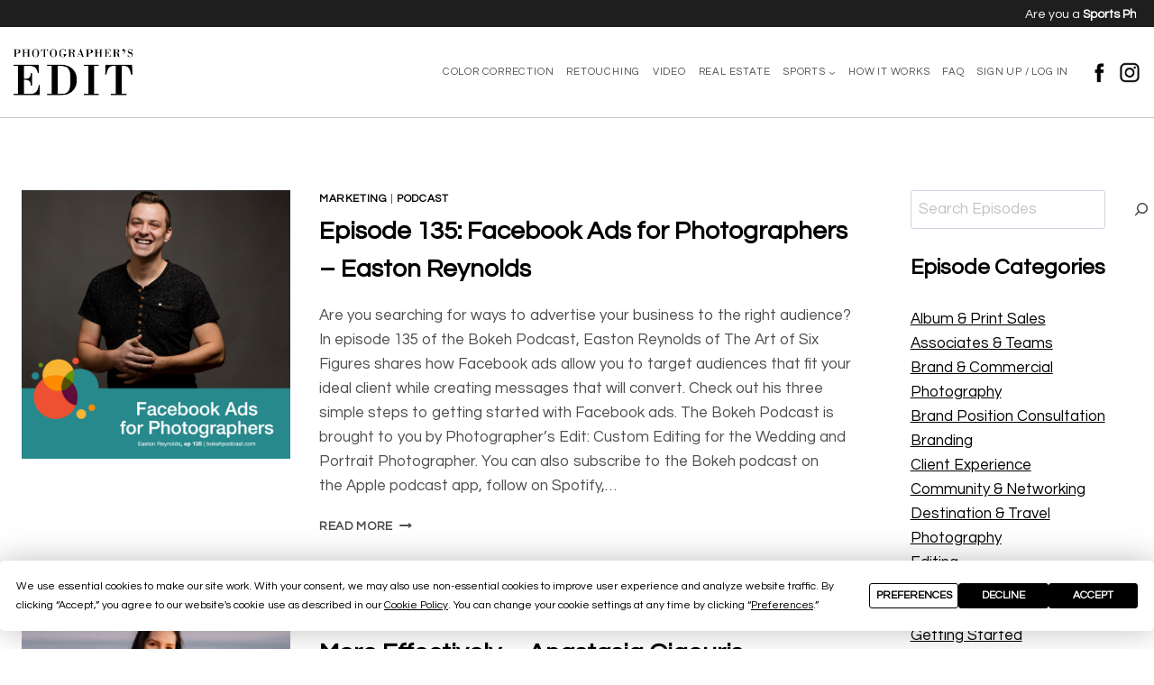

--- FILE ---
content_type: text/html; charset=UTF-8
request_url: https://www.photographersedit.com/bokeh-podcast/episodes/category/marketing/page/24/
body_size: 22616
content:
<!doctype html>
<html lang="en-US" class="no-js" itemtype="https://schema.org/Blog" itemscope>
<head>
	<meta charset="UTF-8">
	<meta name="viewport" content="width=device-width, initial-scale=1, minimum-scale=1">
	<script
				type="text/javascript"
				src="https://app.termly.io/resource-blocker/f302e094-225c-4f8d-9d49-25ec35f2e52e">
			</script><script>
(()=>{var e={};e.g=function(){if("object"==typeof globalThis)return globalThis;try{return this||new Function("return this")()}catch(e){if("object"==typeof window)return window}}(),function({ampUrl:n,isCustomizePreview:t,isAmpDevMode:r,noampQueryVarName:o,noampQueryVarValue:s,disabledStorageKey:i,mobileUserAgents:a,regexRegex:c}){if("undefined"==typeof sessionStorage)return;const d=new RegExp(c);if(!a.some((e=>{const n=e.match(d);return!(!n||!new RegExp(n[1],n[2]).test(navigator.userAgent))||navigator.userAgent.includes(e)})))return;e.g.addEventListener("DOMContentLoaded",(()=>{const e=document.getElementById("amp-mobile-version-switcher");if(!e)return;e.hidden=!1;const n=e.querySelector("a[href]");n&&n.addEventListener("click",(()=>{sessionStorage.removeItem(i)}))}));const g=r&&["paired-browsing-non-amp","paired-browsing-amp"].includes(window.name);if(sessionStorage.getItem(i)||t||g)return;const u=new URL(location.href),m=new URL(n);m.hash=u.hash,u.searchParams.has(o)&&s===u.searchParams.get(o)?sessionStorage.setItem(i,"1"):m.href!==u.href&&(window.stop(),location.replace(m.href))}({"ampUrl":"https:\/\/www.photographersedit.com\/bokeh-podcast\/episodes\/category\/marketing\/page\/24\/?amp=1","noampQueryVarName":"noamp","noampQueryVarValue":"mobile","disabledStorageKey":"amp_mobile_redirect_disabled","mobileUserAgents":["Mobile","Android","Silk\/","Kindle","BlackBerry","Opera Mini","Opera Mobi"],"regexRegex":"^\\\/((?:.|\\n)+)\\\/([i]*)$","isCustomizePreview":false,"isAmpDevMode":false})})();
</script>
<meta name='robots' content='noindex, follow' />

	<!-- This site is optimized with the Yoast SEO Premium plugin v26.6 (Yoast SEO v26.6) - https://yoast.com/wordpress/plugins/seo/ -->
	<title>Marketing Archives | Page 24 of 25 | Photographers Edit</title>
	<meta property="og:locale" content="en_US" />
	<meta property="og:type" content="article" />
	<meta property="og:title" content="Marketing Archives" />
	<meta property="og:url" content="https://www.photographersedit.com/blog/advertising-marketing/" />
	<meta property="og:site_name" content="Photographers Edit" />
	<meta property="og:image" content="https://www.photographersedit.com/wp-content/uploads/2022/11/Logo_url.png" />
	<meta property="og:image:width" content="3900" />
	<meta property="og:image:height" content="2301" />
	<meta property="og:image:type" content="image/png" />
	<meta name="twitter:card" content="summary_large_image" />
	<meta name="twitter:site" content="@photogsedit" />
	<script type="application/ld+json" class="yoast-schema-graph">{"@context":"https://schema.org","@graph":[{"@type":"CollectionPage","@id":"https://www.photographersedit.com/bokeh-podcast/episodes/category/marketing/","url":"https://www.photographersedit.com/blog/advertising-marketing/","name":"Marketing Archives | Page 24 of 25 | Photographers Edit","isPartOf":{"@id":"https://www.photographersedit.com/#website"},"primaryImageOfPage":{"@id":"https://www.photographersedit.com/blog/advertising-marketing/#primaryimage"},"image":{"@id":"https://www.photographersedit.com/blog/advertising-marketing/#primaryimage"},"thumbnailUrl":"https://www.photographersedit.com/wp-content/uploads/2018/05/135-e1592333456824.jpg","breadcrumb":{"@id":"https://www.photographersedit.com/blog/advertising-marketing/#breadcrumb"},"inLanguage":"en-US"},{"@type":"ImageObject","inLanguage":"en-US","@id":"https://www.photographersedit.com/blog/advertising-marketing/#primaryimage","url":"https://www.photographersedit.com/wp-content/uploads/2018/05/135-e1592333456824.jpg","contentUrl":"https://www.photographersedit.com/wp-content/uploads/2018/05/135-e1592333456824.jpg","width":500,"height":500,"caption":"Facebook Ads"},{"@type":"BreadcrumbList","@id":"https://www.photographersedit.com/blog/advertising-marketing/#breadcrumb","itemListElement":[{"@type":"ListItem","position":1,"name":"Home","item":"https://www.photographersedit.com/"},{"@type":"ListItem","position":2,"name":"Marketing"}]},{"@type":"WebSite","@id":"https://www.photographersedit.com/#website","url":"https://www.photographersedit.com/","name":"Photographers Edit","description":"Custom Photo Editing services for Wedding and Portrait Photographers","publisher":{"@id":"https://www.photographersedit.com/#organization"},"potentialAction":[{"@type":"SearchAction","target":{"@type":"EntryPoint","urlTemplate":"https://www.photographersedit.com/?s={search_term_string}"},"query-input":{"@type":"PropertyValueSpecification","valueRequired":true,"valueName":"search_term_string"}}],"inLanguage":"en-US"},{"@type":"Organization","@id":"https://www.photographersedit.com/#organization","name":"Photographer's Edit","url":"https://www.photographersedit.com/","logo":{"@type":"ImageObject","inLanguage":"en-US","@id":"https://www.photographersedit.com/#/schema/logo/image/","url":"https://www.photographersedit.com/wp-content/uploads/2022/02/Logo_cropped.png","contentUrl":"https://www.photographersedit.com/wp-content/uploads/2022/02/Logo_cropped.png","width":3097,"height":1345,"caption":"Photographer's Edit"},"image":{"@id":"https://www.photographersedit.com/#/schema/logo/image/"},"sameAs":["http://facebook.com/photogsedit","https://x.com/photogsedit","https://www.youtube.com/channel/UCsxUn69gWUhb-bz5l1n5Yhg"]}]}</script>
	<!-- / Yoast SEO Premium plugin. -->


<link rel='dns-prefetch' href='//stats.wp.com' />
<link rel="alternate" type="application/rss+xml" title="Photographers Edit &raquo; Feed" href="https://www.photographersedit.com/feed/" />
<link rel="alternate" type="application/rss+xml" title="Photographers Edit &raquo; Comments Feed" href="https://www.photographersedit.com/comments/feed/" />
			<script>document.documentElement.classList.remove( 'no-js' );</script>
			<link rel="alternate" type="application/rss+xml" title="Photographers Edit &raquo; Marketing Category Feed" href="https://www.photographersedit.com/bokeh-podcast/episodes/category/marketing/feed/" />
<style id='wp-img-auto-sizes-contain-inline-css'>
img:is([sizes=auto i],[sizes^="auto," i]){contain-intrinsic-size:3000px 1500px}
/*# sourceURL=wp-img-auto-sizes-contain-inline-css */
</style>
<style id='wp-emoji-styles-inline-css'>

	img.wp-smiley, img.emoji {
		display: inline !important;
		border: none !important;
		box-shadow: none !important;
		height: 1em !important;
		width: 1em !important;
		margin: 0 0.07em !important;
		vertical-align: -0.1em !important;
		background: none !important;
		padding: 0 !important;
	}
/*# sourceURL=wp-emoji-styles-inline-css */
</style>
<style id='wp-block-library-inline-css'>
:root{--wp-block-synced-color:#7a00df;--wp-block-synced-color--rgb:122,0,223;--wp-bound-block-color:var(--wp-block-synced-color);--wp-editor-canvas-background:#ddd;--wp-admin-theme-color:#007cba;--wp-admin-theme-color--rgb:0,124,186;--wp-admin-theme-color-darker-10:#006ba1;--wp-admin-theme-color-darker-10--rgb:0,107,160.5;--wp-admin-theme-color-darker-20:#005a87;--wp-admin-theme-color-darker-20--rgb:0,90,135;--wp-admin-border-width-focus:2px}@media (min-resolution:192dpi){:root{--wp-admin-border-width-focus:1.5px}}.wp-element-button{cursor:pointer}:root .has-very-light-gray-background-color{background-color:#eee}:root .has-very-dark-gray-background-color{background-color:#313131}:root .has-very-light-gray-color{color:#eee}:root .has-very-dark-gray-color{color:#313131}:root .has-vivid-green-cyan-to-vivid-cyan-blue-gradient-background{background:linear-gradient(135deg,#00d084,#0693e3)}:root .has-purple-crush-gradient-background{background:linear-gradient(135deg,#34e2e4,#4721fb 50%,#ab1dfe)}:root .has-hazy-dawn-gradient-background{background:linear-gradient(135deg,#faaca8,#dad0ec)}:root .has-subdued-olive-gradient-background{background:linear-gradient(135deg,#fafae1,#67a671)}:root .has-atomic-cream-gradient-background{background:linear-gradient(135deg,#fdd79a,#004a59)}:root .has-nightshade-gradient-background{background:linear-gradient(135deg,#330968,#31cdcf)}:root .has-midnight-gradient-background{background:linear-gradient(135deg,#020381,#2874fc)}:root{--wp--preset--font-size--normal:16px;--wp--preset--font-size--huge:42px}.has-regular-font-size{font-size:1em}.has-larger-font-size{font-size:2.625em}.has-normal-font-size{font-size:var(--wp--preset--font-size--normal)}.has-huge-font-size{font-size:var(--wp--preset--font-size--huge)}.has-text-align-center{text-align:center}.has-text-align-left{text-align:left}.has-text-align-right{text-align:right}.has-fit-text{white-space:nowrap!important}#end-resizable-editor-section{display:none}.aligncenter{clear:both}.items-justified-left{justify-content:flex-start}.items-justified-center{justify-content:center}.items-justified-right{justify-content:flex-end}.items-justified-space-between{justify-content:space-between}.screen-reader-text{border:0;clip-path:inset(50%);height:1px;margin:-1px;overflow:hidden;padding:0;position:absolute;width:1px;word-wrap:normal!important}.screen-reader-text:focus{background-color:#ddd;clip-path:none;color:#444;display:block;font-size:1em;height:auto;left:5px;line-height:normal;padding:15px 23px 14px;text-decoration:none;top:5px;width:auto;z-index:100000}html :where(.has-border-color){border-style:solid}html :where([style*=border-top-color]){border-top-style:solid}html :where([style*=border-right-color]){border-right-style:solid}html :where([style*=border-bottom-color]){border-bottom-style:solid}html :where([style*=border-left-color]){border-left-style:solid}html :where([style*=border-width]){border-style:solid}html :where([style*=border-top-width]){border-top-style:solid}html :where([style*=border-right-width]){border-right-style:solid}html :where([style*=border-bottom-width]){border-bottom-style:solid}html :where([style*=border-left-width]){border-left-style:solid}html :where(img[class*=wp-image-]){height:auto;max-width:100%}:where(figure){margin:0 0 1em}html :where(.is-position-sticky){--wp-admin--admin-bar--position-offset:var(--wp-admin--admin-bar--height,0px)}@media screen and (max-width:600px){html :where(.is-position-sticky){--wp-admin--admin-bar--position-offset:0px}}

/*# sourceURL=wp-block-library-inline-css */
</style><style id='wp-block-categories-inline-css'>
.wp-block-categories{box-sizing:border-box}.wp-block-categories.alignleft{margin-right:2em}.wp-block-categories.alignright{margin-left:2em}.wp-block-categories.wp-block-categories-dropdown.aligncenter{text-align:center}.wp-block-categories .wp-block-categories__label{display:block;width:100%}
/*# sourceURL=https://www.photographersedit.com/wp-includes/blocks/categories/style.min.css */
</style>
<style id='wp-block-search-inline-css'>
.wp-block-search__button{margin-left:10px;word-break:normal}.wp-block-search__button.has-icon{line-height:0}.wp-block-search__button svg{height:1.25em;min-height:24px;min-width:24px;width:1.25em;fill:currentColor;vertical-align:text-bottom}:where(.wp-block-search__button){border:1px solid #ccc;padding:6px 10px}.wp-block-search__inside-wrapper{display:flex;flex:auto;flex-wrap:nowrap;max-width:100%}.wp-block-search__label{width:100%}.wp-block-search.wp-block-search__button-only .wp-block-search__button{box-sizing:border-box;display:flex;flex-shrink:0;justify-content:center;margin-left:0;max-width:100%}.wp-block-search.wp-block-search__button-only .wp-block-search__inside-wrapper{min-width:0!important;transition-property:width}.wp-block-search.wp-block-search__button-only .wp-block-search__input{flex-basis:100%;transition-duration:.3s}.wp-block-search.wp-block-search__button-only.wp-block-search__searchfield-hidden,.wp-block-search.wp-block-search__button-only.wp-block-search__searchfield-hidden .wp-block-search__inside-wrapper{overflow:hidden}.wp-block-search.wp-block-search__button-only.wp-block-search__searchfield-hidden .wp-block-search__input{border-left-width:0!important;border-right-width:0!important;flex-basis:0;flex-grow:0;margin:0;min-width:0!important;padding-left:0!important;padding-right:0!important;width:0!important}:where(.wp-block-search__input){appearance:none;border:1px solid #949494;flex-grow:1;font-family:inherit;font-size:inherit;font-style:inherit;font-weight:inherit;letter-spacing:inherit;line-height:inherit;margin-left:0;margin-right:0;min-width:3rem;padding:8px;text-decoration:unset!important;text-transform:inherit}:where(.wp-block-search__button-inside .wp-block-search__inside-wrapper){background-color:#fff;border:1px solid #949494;box-sizing:border-box;padding:4px}:where(.wp-block-search__button-inside .wp-block-search__inside-wrapper) .wp-block-search__input{border:none;border-radius:0;padding:0 4px}:where(.wp-block-search__button-inside .wp-block-search__inside-wrapper) .wp-block-search__input:focus{outline:none}:where(.wp-block-search__button-inside .wp-block-search__inside-wrapper) :where(.wp-block-search__button){padding:4px 8px}.wp-block-search.aligncenter .wp-block-search__inside-wrapper{margin:auto}.wp-block[data-align=right] .wp-block-search.wp-block-search__button-only .wp-block-search__inside-wrapper{float:right}
/*# sourceURL=https://www.photographersedit.com/wp-includes/blocks/search/style.min.css */
</style>
<style id='wp-block-paragraph-inline-css'>
.is-small-text{font-size:.875em}.is-regular-text{font-size:1em}.is-large-text{font-size:2.25em}.is-larger-text{font-size:3em}.has-drop-cap:not(:focus):first-letter{float:left;font-size:8.4em;font-style:normal;font-weight:100;line-height:.68;margin:.05em .1em 0 0;text-transform:uppercase}body.rtl .has-drop-cap:not(:focus):first-letter{float:none;margin-left:.1em}p.has-drop-cap.has-background{overflow:hidden}:root :where(p.has-background){padding:1.25em 2.375em}:where(p.has-text-color:not(.has-link-color)) a{color:inherit}p.has-text-align-left[style*="writing-mode:vertical-lr"],p.has-text-align-right[style*="writing-mode:vertical-rl"]{rotate:180deg}
/*# sourceURL=https://www.photographersedit.com/wp-includes/blocks/paragraph/style.min.css */
</style>
<style id='global-styles-inline-css'>
:root{--wp--preset--aspect-ratio--square: 1;--wp--preset--aspect-ratio--4-3: 4/3;--wp--preset--aspect-ratio--3-4: 3/4;--wp--preset--aspect-ratio--3-2: 3/2;--wp--preset--aspect-ratio--2-3: 2/3;--wp--preset--aspect-ratio--16-9: 16/9;--wp--preset--aspect-ratio--9-16: 9/16;--wp--preset--color--black: #000000;--wp--preset--color--cyan-bluish-gray: #abb8c3;--wp--preset--color--white: #ffffff;--wp--preset--color--pale-pink: #f78da7;--wp--preset--color--vivid-red: #cf2e2e;--wp--preset--color--luminous-vivid-orange: #ff6900;--wp--preset--color--luminous-vivid-amber: #fcb900;--wp--preset--color--light-green-cyan: #7bdcb5;--wp--preset--color--vivid-green-cyan: #00d084;--wp--preset--color--pale-cyan-blue: #8ed1fc;--wp--preset--color--vivid-cyan-blue: #0693e3;--wp--preset--color--vivid-purple: #9b51e0;--wp--preset--color--theme-palette-1: var(--global-palette1);--wp--preset--color--theme-palette-2: var(--global-palette2);--wp--preset--color--theme-palette-3: var(--global-palette3);--wp--preset--color--theme-palette-4: var(--global-palette4);--wp--preset--color--theme-palette-5: var(--global-palette5);--wp--preset--color--theme-palette-6: var(--global-palette6);--wp--preset--color--theme-palette-7: var(--global-palette7);--wp--preset--color--theme-palette-8: var(--global-palette8);--wp--preset--color--theme-palette-9: var(--global-palette9);--wp--preset--color--theme-palette-10: var(--global-palette10);--wp--preset--color--theme-palette-11: var(--global-palette11);--wp--preset--color--theme-palette-12: var(--global-palette12);--wp--preset--color--theme-palette-13: var(--global-palette13);--wp--preset--color--theme-palette-14: var(--global-palette14);--wp--preset--color--theme-palette-15: var(--global-palette15);--wp--preset--gradient--vivid-cyan-blue-to-vivid-purple: linear-gradient(135deg,rgb(6,147,227) 0%,rgb(155,81,224) 100%);--wp--preset--gradient--light-green-cyan-to-vivid-green-cyan: linear-gradient(135deg,rgb(122,220,180) 0%,rgb(0,208,130) 100%);--wp--preset--gradient--luminous-vivid-amber-to-luminous-vivid-orange: linear-gradient(135deg,rgb(252,185,0) 0%,rgb(255,105,0) 100%);--wp--preset--gradient--luminous-vivid-orange-to-vivid-red: linear-gradient(135deg,rgb(255,105,0) 0%,rgb(207,46,46) 100%);--wp--preset--gradient--very-light-gray-to-cyan-bluish-gray: linear-gradient(135deg,rgb(238,238,238) 0%,rgb(169,184,195) 100%);--wp--preset--gradient--cool-to-warm-spectrum: linear-gradient(135deg,rgb(74,234,220) 0%,rgb(151,120,209) 20%,rgb(207,42,186) 40%,rgb(238,44,130) 60%,rgb(251,105,98) 80%,rgb(254,248,76) 100%);--wp--preset--gradient--blush-light-purple: linear-gradient(135deg,rgb(255,206,236) 0%,rgb(152,150,240) 100%);--wp--preset--gradient--blush-bordeaux: linear-gradient(135deg,rgb(254,205,165) 0%,rgb(254,45,45) 50%,rgb(107,0,62) 100%);--wp--preset--gradient--luminous-dusk: linear-gradient(135deg,rgb(255,203,112) 0%,rgb(199,81,192) 50%,rgb(65,88,208) 100%);--wp--preset--gradient--pale-ocean: linear-gradient(135deg,rgb(255,245,203) 0%,rgb(182,227,212) 50%,rgb(51,167,181) 100%);--wp--preset--gradient--electric-grass: linear-gradient(135deg,rgb(202,248,128) 0%,rgb(113,206,126) 100%);--wp--preset--gradient--midnight: linear-gradient(135deg,rgb(2,3,129) 0%,rgb(40,116,252) 100%);--wp--preset--font-size--small: var(--global-font-size-small);--wp--preset--font-size--medium: var(--global-font-size-medium);--wp--preset--font-size--large: var(--global-font-size-large);--wp--preset--font-size--x-large: 42px;--wp--preset--font-size--larger: var(--global-font-size-larger);--wp--preset--font-size--xxlarge: var(--global-font-size-xxlarge);--wp--preset--spacing--20: 0.44rem;--wp--preset--spacing--30: 0.67rem;--wp--preset--spacing--40: 1rem;--wp--preset--spacing--50: 1.5rem;--wp--preset--spacing--60: 2.25rem;--wp--preset--spacing--70: 3.38rem;--wp--preset--spacing--80: 5.06rem;--wp--preset--shadow--natural: 6px 6px 9px rgba(0, 0, 0, 0.2);--wp--preset--shadow--deep: 12px 12px 50px rgba(0, 0, 0, 0.4);--wp--preset--shadow--sharp: 6px 6px 0px rgba(0, 0, 0, 0.2);--wp--preset--shadow--outlined: 6px 6px 0px -3px rgb(255, 255, 255), 6px 6px rgb(0, 0, 0);--wp--preset--shadow--crisp: 6px 6px 0px rgb(0, 0, 0);}:where(.is-layout-flex){gap: 0.5em;}:where(.is-layout-grid){gap: 0.5em;}body .is-layout-flex{display: flex;}.is-layout-flex{flex-wrap: wrap;align-items: center;}.is-layout-flex > :is(*, div){margin: 0;}body .is-layout-grid{display: grid;}.is-layout-grid > :is(*, div){margin: 0;}:where(.wp-block-columns.is-layout-flex){gap: 2em;}:where(.wp-block-columns.is-layout-grid){gap: 2em;}:where(.wp-block-post-template.is-layout-flex){gap: 1.25em;}:where(.wp-block-post-template.is-layout-grid){gap: 1.25em;}.has-black-color{color: var(--wp--preset--color--black) !important;}.has-cyan-bluish-gray-color{color: var(--wp--preset--color--cyan-bluish-gray) !important;}.has-white-color{color: var(--wp--preset--color--white) !important;}.has-pale-pink-color{color: var(--wp--preset--color--pale-pink) !important;}.has-vivid-red-color{color: var(--wp--preset--color--vivid-red) !important;}.has-luminous-vivid-orange-color{color: var(--wp--preset--color--luminous-vivid-orange) !important;}.has-luminous-vivid-amber-color{color: var(--wp--preset--color--luminous-vivid-amber) !important;}.has-light-green-cyan-color{color: var(--wp--preset--color--light-green-cyan) !important;}.has-vivid-green-cyan-color{color: var(--wp--preset--color--vivid-green-cyan) !important;}.has-pale-cyan-blue-color{color: var(--wp--preset--color--pale-cyan-blue) !important;}.has-vivid-cyan-blue-color{color: var(--wp--preset--color--vivid-cyan-blue) !important;}.has-vivid-purple-color{color: var(--wp--preset--color--vivid-purple) !important;}.has-black-background-color{background-color: var(--wp--preset--color--black) !important;}.has-cyan-bluish-gray-background-color{background-color: var(--wp--preset--color--cyan-bluish-gray) !important;}.has-white-background-color{background-color: var(--wp--preset--color--white) !important;}.has-pale-pink-background-color{background-color: var(--wp--preset--color--pale-pink) !important;}.has-vivid-red-background-color{background-color: var(--wp--preset--color--vivid-red) !important;}.has-luminous-vivid-orange-background-color{background-color: var(--wp--preset--color--luminous-vivid-orange) !important;}.has-luminous-vivid-amber-background-color{background-color: var(--wp--preset--color--luminous-vivid-amber) !important;}.has-light-green-cyan-background-color{background-color: var(--wp--preset--color--light-green-cyan) !important;}.has-vivid-green-cyan-background-color{background-color: var(--wp--preset--color--vivid-green-cyan) !important;}.has-pale-cyan-blue-background-color{background-color: var(--wp--preset--color--pale-cyan-blue) !important;}.has-vivid-cyan-blue-background-color{background-color: var(--wp--preset--color--vivid-cyan-blue) !important;}.has-vivid-purple-background-color{background-color: var(--wp--preset--color--vivid-purple) !important;}.has-black-border-color{border-color: var(--wp--preset--color--black) !important;}.has-cyan-bluish-gray-border-color{border-color: var(--wp--preset--color--cyan-bluish-gray) !important;}.has-white-border-color{border-color: var(--wp--preset--color--white) !important;}.has-pale-pink-border-color{border-color: var(--wp--preset--color--pale-pink) !important;}.has-vivid-red-border-color{border-color: var(--wp--preset--color--vivid-red) !important;}.has-luminous-vivid-orange-border-color{border-color: var(--wp--preset--color--luminous-vivid-orange) !important;}.has-luminous-vivid-amber-border-color{border-color: var(--wp--preset--color--luminous-vivid-amber) !important;}.has-light-green-cyan-border-color{border-color: var(--wp--preset--color--light-green-cyan) !important;}.has-vivid-green-cyan-border-color{border-color: var(--wp--preset--color--vivid-green-cyan) !important;}.has-pale-cyan-blue-border-color{border-color: var(--wp--preset--color--pale-cyan-blue) !important;}.has-vivid-cyan-blue-border-color{border-color: var(--wp--preset--color--vivid-cyan-blue) !important;}.has-vivid-purple-border-color{border-color: var(--wp--preset--color--vivid-purple) !important;}.has-vivid-cyan-blue-to-vivid-purple-gradient-background{background: var(--wp--preset--gradient--vivid-cyan-blue-to-vivid-purple) !important;}.has-light-green-cyan-to-vivid-green-cyan-gradient-background{background: var(--wp--preset--gradient--light-green-cyan-to-vivid-green-cyan) !important;}.has-luminous-vivid-amber-to-luminous-vivid-orange-gradient-background{background: var(--wp--preset--gradient--luminous-vivid-amber-to-luminous-vivid-orange) !important;}.has-luminous-vivid-orange-to-vivid-red-gradient-background{background: var(--wp--preset--gradient--luminous-vivid-orange-to-vivid-red) !important;}.has-very-light-gray-to-cyan-bluish-gray-gradient-background{background: var(--wp--preset--gradient--very-light-gray-to-cyan-bluish-gray) !important;}.has-cool-to-warm-spectrum-gradient-background{background: var(--wp--preset--gradient--cool-to-warm-spectrum) !important;}.has-blush-light-purple-gradient-background{background: var(--wp--preset--gradient--blush-light-purple) !important;}.has-blush-bordeaux-gradient-background{background: var(--wp--preset--gradient--blush-bordeaux) !important;}.has-luminous-dusk-gradient-background{background: var(--wp--preset--gradient--luminous-dusk) !important;}.has-pale-ocean-gradient-background{background: var(--wp--preset--gradient--pale-ocean) !important;}.has-electric-grass-gradient-background{background: var(--wp--preset--gradient--electric-grass) !important;}.has-midnight-gradient-background{background: var(--wp--preset--gradient--midnight) !important;}.has-small-font-size{font-size: var(--wp--preset--font-size--small) !important;}.has-medium-font-size{font-size: var(--wp--preset--font-size--medium) !important;}.has-large-font-size{font-size: var(--wp--preset--font-size--large) !important;}.has-x-large-font-size{font-size: var(--wp--preset--font-size--x-large) !important;}
/*# sourceURL=global-styles-inline-css */
</style>

<style id='classic-theme-styles-inline-css'>
/*! This file is auto-generated */
.wp-block-button__link{color:#fff;background-color:#32373c;border-radius:9999px;box-shadow:none;text-decoration:none;padding:calc(.667em + 2px) calc(1.333em + 2px);font-size:1.125em}.wp-block-file__button{background:#32373c;color:#fff;text-decoration:none}
/*# sourceURL=/wp-includes/css/classic-themes.min.css */
</style>
<link rel='stylesheet' id='wp-components-css' href='https://www.photographersedit.com/wp-includes/css/dist/components/style.min.css?ver=6.9' media='all' />
<link rel='stylesheet' id='wp-preferences-css' href='https://www.photographersedit.com/wp-includes/css/dist/preferences/style.min.css?ver=6.9' media='all' />
<link rel='stylesheet' id='wp-block-editor-css' href='https://www.photographersedit.com/wp-includes/css/dist/block-editor/style.min.css?ver=6.9' media='all' />
<link rel='stylesheet' id='popup-maker-block-library-style-css' href='https://www.photographersedit.com/wp-content/plugins/popup-maker/dist/packages/block-library-style.css?ver=dbea705cfafe089d65f1' media='all' />
<link rel='stylesheet' id='kadence-global-css' href='https://www.photographersedit.com/wp-content/themes/kadence/assets/css/global.min.css?ver=1.4.2' media='all' />
<style id='kadence-global-inline-css'>
/* Kadence Base CSS */
:root{--global-palette1:#000000;--global-palette2:#385a7e;--global-palette3:#000000;--global-palette4:#4c4c4d;--global-palette5:#828283;--global-palette6:#c2c2c2;--global-palette7:#ececec;--global-palette8:#fafafa;--global-palette9:#ffffff;--global-palette10:oklch(from var(--global-palette1) calc(l + 0.10 * (1 - l)) calc(c * 1.00) calc(h + 180) / 100%);--global-palette11:#13612e;--global-palette12:#1159af;--global-palette13:#b82105;--global-palette14:#f7630c;--global-palette15:#f5a524;--global-palette9rgb:255, 255, 255;--global-palette-highlight:var(--global-palette1);--global-palette-highlight-alt:var(--global-palette2);--global-palette-highlight-alt2:var(--global-palette9);--global-palette-btn-bg:var(--global-palette1);--global-palette-btn-bg-hover:var(--global-palette1);--global-palette-btn:var(--global-palette9);--global-palette-btn-hover:var(--global-palette9);--global-palette-btn-sec-bg:var(--global-palette7);--global-palette-btn-sec-bg-hover:var(--global-palette2);--global-palette-btn-sec:var(--global-palette3);--global-palette-btn-sec-hover:var(--global-palette9);--global-body-font-family:Questrial, sans-serif;--global-heading-font-family:inherit;--global-primary-nav-font-family:Questrial, sans-serif;--global-fallback-font:sans-serif;--global-display-fallback-font:sans-serif;--global-content-width:1290px;--global-content-wide-width:calc(1290px + 230px);--global-content-narrow-width:842px;--global-content-edge-padding:1.5rem;--global-content-boxed-padding:2rem;--global-calc-content-width:calc(1290px - var(--global-content-edge-padding) - var(--global-content-edge-padding) );--wp--style--global--content-size:var(--global-calc-content-width);}.wp-site-blocks{--global-vw:calc( 100vw - ( 0.5 * var(--scrollbar-offset)));}body{background:var(--global-palette9);}body, input, select, optgroup, textarea{font-style:normal;font-weight:normal;font-size:17px;line-height:1.6;font-family:var(--global-body-font-family);color:var(--global-palette4);}.content-bg, body.content-style-unboxed .site{background:var(--global-palette9);}h1,h2,h3,h4,h5,h6{font-family:var(--global-heading-font-family);}h1{font-style:normal;font-weight:700;font-size:32px;line-height:1.5;color:var(--global-palette3);}h2{font-weight:700;font-size:28px;line-height:1.5;color:var(--global-palette3);}h3{font-weight:700;font-size:24px;line-height:1.5;color:var(--global-palette3);}h4{font-weight:700;font-size:22px;line-height:1.5;color:var(--global-palette4);}h5{font-weight:700;font-size:20px;line-height:1.5;color:var(--global-palette4);}h6{font-weight:700;font-size:18px;line-height:1.5;color:var(--global-palette5);}.entry-hero .kadence-breadcrumbs{max-width:1290px;}.site-container, .site-header-row-layout-contained, .site-footer-row-layout-contained, .entry-hero-layout-contained, .comments-area, .alignfull > .wp-block-cover__inner-container, .alignwide > .wp-block-cover__inner-container{max-width:var(--global-content-width);}.content-width-narrow .content-container.site-container, .content-width-narrow .hero-container.site-container{max-width:var(--global-content-narrow-width);}@media all and (min-width: 1520px){.wp-site-blocks .content-container  .alignwide{margin-left:-115px;margin-right:-115px;width:unset;max-width:unset;}}@media all and (min-width: 1102px){.content-width-narrow .wp-site-blocks .content-container .alignwide{margin-left:-130px;margin-right:-130px;width:unset;max-width:unset;}}.content-style-boxed .wp-site-blocks .entry-content .alignwide{margin-left:calc( -1 * var( --global-content-boxed-padding ) );margin-right:calc( -1 * var( --global-content-boxed-padding ) );}.content-area{margin-top:5rem;margin-bottom:5rem;}@media all and (max-width: 1024px){.content-area{margin-top:3rem;margin-bottom:3rem;}}@media all and (max-width: 767px){.content-area{margin-top:2rem;margin-bottom:2rem;}}@media all and (max-width: 1024px){:root{--global-content-boxed-padding:2rem;}}@media all and (max-width: 767px){:root{--global-content-boxed-padding:1.5rem;}}.entry-content-wrap{padding:2rem;}@media all and (max-width: 1024px){.entry-content-wrap{padding:2rem;}}@media all and (max-width: 767px){.entry-content-wrap{padding:1.5rem;}}.entry.single-entry{box-shadow:0px 15px 15px -10px rgba(0,0,0,0.05);}.entry.loop-entry{box-shadow:0px 15px 15px -10px rgba(0,0,0,0.05);}.loop-entry .entry-content-wrap{padding:2rem;}@media all and (max-width: 1024px){.loop-entry .entry-content-wrap{padding:2rem;}}@media all and (max-width: 767px){.loop-entry .entry-content-wrap{padding:1.5rem;}}.has-sidebar:not(.has-left-sidebar) .content-container{grid-template-columns:1fr 20%;}.has-sidebar.has-left-sidebar .content-container{grid-template-columns:20% 1fr;}.primary-sidebar.widget-area .widget{margin-bottom:1.5em;color:var(--global-palette4);}.primary-sidebar.widget-area .widget-title{font-weight:700;font-size:20px;line-height:1.5;color:var(--global-palette3);}button, .button, .wp-block-button__link, input[type="button"], input[type="reset"], input[type="submit"], .fl-button, .elementor-button-wrapper .elementor-button, .wc-block-components-checkout-place-order-button, .wc-block-cart__submit{box-shadow:0px 0px 0px -7px rgba(0,0,0,0);}button:hover, button:focus, button:active, .button:hover, .button:focus, .button:active, .wp-block-button__link:hover, .wp-block-button__link:focus, .wp-block-button__link:active, input[type="button"]:hover, input[type="button"]:focus, input[type="button"]:active, input[type="reset"]:hover, input[type="reset"]:focus, input[type="reset"]:active, input[type="submit"]:hover, input[type="submit"]:focus, input[type="submit"]:active, .elementor-button-wrapper .elementor-button:hover, .elementor-button-wrapper .elementor-button:focus, .elementor-button-wrapper .elementor-button:active, .wc-block-cart__submit:hover{box-shadow:0px 15px 25px -7px rgba(0,0,0,0.1);}.kb-button.kb-btn-global-outline.kb-btn-global-inherit{padding-top:calc(px - 2px);padding-right:calc(px - 2px);padding-bottom:calc(px - 2px);padding-left:calc(px - 2px);}@media all and (min-width: 1025px){.transparent-header .entry-hero .entry-hero-container-inner{padding-top:80px;}}@media all and (max-width: 1024px){.mobile-transparent-header .entry-hero .entry-hero-container-inner{padding-top:80px;}}@media all and (max-width: 767px){.mobile-transparent-header .entry-hero .entry-hero-container-inner{padding-top:80px;}}
/* Kadence Header CSS */
@media all and (max-width: 1024px){.mobile-transparent-header #masthead{position:absolute;left:0px;right:0px;z-index:100;}.kadence-scrollbar-fixer.mobile-transparent-header #masthead{right:var(--scrollbar-offset,0);}.mobile-transparent-header #masthead, .mobile-transparent-header .site-top-header-wrap .site-header-row-container-inner, .mobile-transparent-header .site-main-header-wrap .site-header-row-container-inner, .mobile-transparent-header .site-bottom-header-wrap .site-header-row-container-inner{background:transparent;}.site-header-row-tablet-layout-fullwidth, .site-header-row-tablet-layout-standard{padding:0px;}}@media all and (min-width: 1025px){.transparent-header #masthead{position:absolute;left:0px;right:0px;z-index:100;}.transparent-header.kadence-scrollbar-fixer #masthead{right:var(--scrollbar-offset,0);}.transparent-header #masthead, .transparent-header .site-top-header-wrap .site-header-row-container-inner, .transparent-header .site-main-header-wrap .site-header-row-container-inner, .transparent-header .site-bottom-header-wrap .site-header-row-container-inner{background:transparent;}}.site-branding a.brand img{max-width:141.02px;}.site-branding a.brand img.svg-logo-image{width:141.02px;}.site-branding{padding:0px 0px 0px 10px;}#masthead, #masthead .kadence-sticky-header.item-is-fixed:not(.item-at-start):not(.site-header-row-container):not(.site-main-header-wrap), #masthead .kadence-sticky-header.item-is-fixed:not(.item-at-start) > .site-header-row-container-inner{background:#ffffff;}.site-main-header-wrap .site-header-row-container-inner{border-bottom:1px solid #c8c8c8;}.site-main-header-inner-wrap{min-height:80px;}.site-main-header-wrap .site-header-row-container-inner>.site-container{padding:10px 10px 10px 0px;}.header-navigation[class*="header-navigation-style-underline"] .header-menu-container.primary-menu-container>ul>li>a:after{width:calc( 100% - 1.2em);}.main-navigation .primary-menu-container > ul > li.menu-item > a{padding-left:calc(1.2em / 2);padding-right:calc(1.2em / 2);padding-top:0.02em;padding-bottom:0.02em;color:var(--global-palette4);}.main-navigation .primary-menu-container > ul > li.menu-item .dropdown-nav-special-toggle{right:calc(1.2em / 2);}.main-navigation .primary-menu-container > ul li.menu-item > a{font-style:normal;font-weight:normal;font-size:0.672em;letter-spacing:0.07em;font-family:var(--global-primary-nav-font-family);}.main-navigation .primary-menu-container > ul > li.menu-item > a:hover{color:var(--global-palette4);}.main-navigation .primary-menu-container > ul > li.menu-item.current-menu-item > a{color:var(--global-palette4);}.header-navigation .header-menu-container ul ul.sub-menu, .header-navigation .header-menu-container ul ul.submenu{background:var(--global-palette3);box-shadow:0px 2px 13px 0px rgba(0,0,0,0.1);}.header-navigation .header-menu-container ul ul li.menu-item, .header-menu-container ul.menu > li.kadence-menu-mega-enabled > ul > li.menu-item > a{border-bottom:1px solid rgba(255,255,255,0.1);border-radius:0px 0px 0px 0px;}.header-navigation .header-menu-container ul ul li.menu-item > a{width:200px;padding-top:1em;padding-bottom:1em;color:var(--global-palette8);font-size:12px;}.header-navigation .header-menu-container ul ul li.menu-item > a:hover{color:var(--global-palette9);background:var(--global-palette4);border-radius:0px 0px 0px 0px;}.header-navigation .header-menu-container ul ul li.menu-item.current-menu-item > a{color:var(--global-palette9);background:var(--global-palette4);border-radius:0px 0px 0px 0px;}.mobile-toggle-open-container .menu-toggle-open, .mobile-toggle-open-container .menu-toggle-open:focus{color:var(--global-palette1);padding:0em 0.6em 0.4em 0.6em;font-size:14px;}.mobile-toggle-open-container .menu-toggle-open.menu-toggle-style-bordered{border:1px solid currentColor;}.mobile-toggle-open-container .menu-toggle-open .menu-toggle-icon{font-size:38px;}.mobile-toggle-open-container .menu-toggle-open:hover, .mobile-toggle-open-container .menu-toggle-open:focus-visible{color:var(--global-palette-highlight);}.mobile-navigation ul li{font-size:14px;}.mobile-navigation ul li a{padding-top:1em;padding-bottom:1em;}.mobile-navigation ul li > a, .mobile-navigation ul li.menu-item-has-children > .drawer-nav-drop-wrap{color:var(--global-palette8);}.mobile-navigation ul li.current-menu-item > a, .mobile-navigation ul li.current-menu-item.menu-item-has-children > .drawer-nav-drop-wrap{color:var(--global-palette-highlight);}.mobile-navigation ul li.menu-item-has-children .drawer-nav-drop-wrap, .mobile-navigation ul li:not(.menu-item-has-children) a{border-bottom:1px solid rgba(255,255,255,0.1);}.mobile-navigation:not(.drawer-navigation-parent-toggle-true) ul li.menu-item-has-children .drawer-nav-drop-wrap button{border-left:1px solid rgba(255,255,255,0.1);}#mobile-drawer .drawer-header .drawer-toggle{padding:0.6em 0.15em 0.6em 0.15em;font-size:24px;}.header-social-wrap .header-social-inner-wrap{font-size:1em;gap:0.5em;}.header-social-wrap .header-social-inner-wrap .social-button{border:2px none transparent;border-radius:3px;}.header-mobile-social-wrap .header-mobile-social-inner-wrap{font-size:1em;gap:0.3em;}.header-mobile-social-wrap .header-mobile-social-inner-wrap .social-button{border:2px none transparent;border-radius:3px;}
/* Kadence Footer CSS */
.site-middle-footer-wrap .site-footer-row-container-inner{background:var(--global-palette1);}.site-middle-footer-inner-wrap{padding-top:30px;padding-bottom:30px;grid-column-gap:30px;grid-row-gap:30px;}.site-middle-footer-inner-wrap .widget{margin-bottom:30px;}.site-middle-footer-inner-wrap .site-footer-section:not(:last-child):after{right:calc(-30px / 2);}.site-bottom-footer-wrap .site-footer-row-container-inner{background:var(--global-palette1);}.site-footer .site-bottom-footer-wrap a:where(:not(.button):not(.wp-block-button__link):not(.wp-element-button)){color:var(--global-palette9);}.site-footer .site-bottom-footer-wrap a:where(:not(.button):not(.wp-block-button__link):not(.wp-element-button)):hover{color:var(--global-palette9);}.site-bottom-footer-inner-wrap{padding-top:30px;padding-bottom:30px;grid-column-gap:30px;}.site-bottom-footer-inner-wrap .widget{margin-bottom:30px;}.site-bottom-footer-inner-wrap .site-footer-section:not(:last-child):after{right:calc(-30px / 2);}#colophon .footer-html{font-style:normal;font-size:0.7em;letter-spacing:0.07em;color:var(--global-palette9);}#colophon .site-footer-row-container .site-footer-row .footer-html a{color:var(--global-palette9);}#colophon .site-footer-row-container .site-footer-row .footer-html a:hover{color:var(--global-palette9);}#colophon .footer-navigation .footer-menu-container > ul > li > a{padding-left:calc(1.2em / 2);padding-right:calc(1.2em / 2);padding-top:calc(0.6em / 2);padding-bottom:calc(0.6em / 2);color:var(--global-palette9);background:var(--global-palette1);}#colophon .footer-navigation .footer-menu-container > ul li a{font-style:normal;font-size:0.7em;letter-spacing:0.07em;}#colophon .footer-navigation .footer-menu-container > ul li a:hover{color:var(--global-palette9);background:var(--global-palette1);}#colophon .footer-navigation .footer-menu-container > ul li.current-menu-item > a{color:var(--global-palette9);background:var(--global-palette1);}
/*# sourceURL=kadence-global-inline-css */
</style>
<link rel='stylesheet' id='kadence-header-css' href='https://www.photographersedit.com/wp-content/themes/kadence/assets/css/header.min.css?ver=1.4.2' media='all' />
<link rel='stylesheet' id='kadence-content-css' href='https://www.photographersedit.com/wp-content/themes/kadence/assets/css/content.min.css?ver=1.4.2' media='all' />
<link rel='stylesheet' id='kadence-sidebar-css' href='https://www.photographersedit.com/wp-content/themes/kadence/assets/css/sidebar.min.css?ver=1.4.2' media='all' />
<link rel='stylesheet' id='kadence-footer-css' href='https://www.photographersedit.com/wp-content/themes/kadence/assets/css/footer.min.css?ver=1.4.2' media='all' />
<link rel='stylesheet' id='kadence-blocks-icon-css' href='https://www.photographersedit.com/wp-content/plugins/kadence-blocks/dist/style-blocks-icon.css?ver=3.5.29' media='all' />
<style id='kadence-blocks-global-variables-inline-css'>
:root {--global-kb-font-size-sm:clamp(0.8rem, 0.73rem + 0.217vw, 0.9rem);--global-kb-font-size-md:clamp(1.1rem, 0.995rem + 0.326vw, 1.25rem);--global-kb-font-size-lg:clamp(1.75rem, 1.576rem + 0.543vw, 2rem);--global-kb-font-size-xl:clamp(2.25rem, 1.728rem + 1.63vw, 3rem);--global-kb-font-size-xxl:clamp(2.5rem, 1.456rem + 3.26vw, 4rem);--global-kb-font-size-xxxl:clamp(2.75rem, 0.489rem + 7.065vw, 6rem);}
/*# sourceURL=kadence-blocks-global-variables-inline-css */
</style>
<style id='kadence_blocks_css-inline-css'>
.kt-svg-item-51389_752101-09 .kb-svg-icon-wrap, .kt-svg-style-stacked.kt-svg-item-51389_752101-09 .kb-svg-icon-wrap{color:#444444;font-size:40px;margin-top:10px;margin-right:10px;margin-bottom:10px;margin-left:10px;}.kt-svg-item-51389_d28765-15 .kb-svg-icon-wrap, .kt-svg-style-stacked.kt-svg-item-51389_d28765-15 .kb-svg-icon-wrap{color:#444444;font-size:40px;margin-top:10px;margin-right:10px;margin-bottom:10px;margin-left:10px;}.kt-svg-item-51389_6d86ed-07 .kb-svg-icon-wrap, .kt-svg-style-stacked.kt-svg-item-51389_6d86ed-07 .kb-svg-icon-wrap{color:#444444;font-size:40px;margin-top:10px;margin-right:10px;margin-bottom:10px;margin-left:10px;}.kt-svg-item-51389_c245af-f6 .kb-svg-icon-wrap, .kt-svg-style-stacked.kt-svg-item-51389_c245af-f6 .kb-svg-icon-wrap{color:#444444;font-size:40px;margin-top:10px;margin-right:10px;margin-bottom:10px;margin-left:10px;}
/*# sourceURL=kadence_blocks_css-inline-css */
</style>
<script src="https://www.photographersedit.com/wp-content/plugins/jquery-updater/js/jquery-3.7.1.min.js?ver=3.7.1" id="jquery-core-js"></script>
<script src="https://www.photographersedit.com/wp-content/plugins/jquery-updater/js/jquery-migrate-3.5.2.min.js?ver=3.5.2" id="jquery-migrate-js"></script>
<link rel="https://api.w.org/" href="https://www.photographersedit.com/wp-json/" /><link rel="alternate" title="JSON" type="application/json" href="https://www.photographersedit.com/wp-json/wp/v2/categories/620" /><link rel="EditURI" type="application/rsd+xml" title="RSD" href="https://www.photographersedit.com/xmlrpc.php?rsd" />
<meta name="generator" content="WordPress 6.9" />
<!-- Google tag (gtag.js) -->
<script async src="https://www.googletagmanager.com/gtag/js?id=AW-1071405229">
</script>
<script>
  window.dataLayer = window.dataLayer || [];
  function gtag(){dataLayer.push(arguments);}
  gtag('js', new Date());

  gtag('config', 'AW-1071405229');
</script>

<link rel="alternate" type="text/html" media="only screen and (max-width: 640px)" href="https://www.photographersedit.com/bokeh-podcast/episodes/category/marketing/page/24/?amp=1"><div class="social-icons-top" style="width: 100%;
  height: auto;
  background: #1e1e1e;
  color: #fff;
  padding: 5px 20px;
  font-size: 14px;">
	<div id="marquee">
		<div id="info" style="position: absolute; white-space:nowrap;">Are you a <strong>Sports Photographer?</strong> Click on <strong>Sports</strong> in the menu bar, to be redirected to our sister company <strong>Sports Extractions</strong>!!</div>
	</div>   
</div>	<style>img#wpstats{display:none}</style>
		<!-- Meta Pixel Code -->
<script>
!function(f,b,e,v,n,t,s)
{if(f.fbq)return;n=f.fbq=function(){n.callMethod?
n.callMethod.apply(n,arguments):n.queue.push(arguments)};
if(!f._fbq)f._fbq=n;n.push=n;n.loaded=!0;n.version='2.0';
n.queue=[];t=b.createElement(e);t.async=!0;
t.src=v;s=b.getElementsByTagName(e)[0];
s.parentNode.insertBefore(t,s)}(window, document,'script',
'https://connect.facebook.net/en_US/fbevents.js');
fbq('init', '740069862166752');
fbq('track', 'PageView');
</script>
<noscript><img height="1" width="1" style="display:none"
src="https://www.facebook.com/tr?id=740069862166752&ev=PageView&noscript=1"
/></noscript>
<!-- End Meta Pixel Code -->




<!-- Meta Pixel Code -->
<script>
!function(f,b,e,v,n,t,s)
{if(f.fbq)return;n=f.fbq=function(){n.callMethod?
n.callMethod.apply(n,arguments):n.queue.push(arguments)};
if(!f._fbq)f._fbq=n;n.push=n;n.loaded=!0;n.version='2.0';
n.queue=[];t=b.createElement(e);t.async=!0;
t.src=v;s=b.getElementsByTagName(e)[0];
s.parentNode.insertBefore(t,s)}(window, document,'script',
'https://connect.facebook.net/en_US/fbevents.js');
fbq('init', '835374169929357');
fbq('track', 'PageView');
</script>
<noscript><img height="1" width="1" style="display:none"
src="https://www.facebook.com/tr?id=835374169929357&ev=PageView&noscript=1"
/></noscript>
<!-- End Meta Pixel Code --><link rel="amphtml" href="https://www.photographersedit.com/bokeh-podcast/episodes/category/marketing/page/24/?amp=1"><style>#amp-mobile-version-switcher{left:0;position:absolute;width:100%;z-index:100}#amp-mobile-version-switcher>a{background-color:#444;border:0;color:#eaeaea;display:block;font-family:-apple-system,BlinkMacSystemFont,Segoe UI,Roboto,Oxygen-Sans,Ubuntu,Cantarell,Helvetica Neue,sans-serif;font-size:16px;font-weight:600;padding:15px 0;text-align:center;-webkit-text-decoration:none;text-decoration:none}#amp-mobile-version-switcher>a:active,#amp-mobile-version-switcher>a:focus,#amp-mobile-version-switcher>a:hover{-webkit-text-decoration:underline;text-decoration:underline}</style><link crossorigin="anonymous" rel='stylesheet' id='kadence-fonts-gfonts-css' href='https://fonts.googleapis.com/css?family=Questrial:regular,700&#038;display=swap' media='all' />
<link rel="icon" href="https://www.photographersedit.com/wp-content/uploads/2022/08/cropped-Logo_square-web-32x32.png" sizes="32x32" />
<link rel="icon" href="https://www.photographersedit.com/wp-content/uploads/2022/08/cropped-Logo_square-web-192x192.png" sizes="192x192" />
<link rel="apple-touch-icon" href="https://www.photographersedit.com/wp-content/uploads/2022/08/cropped-Logo_square-web-180x180.png" />
<meta name="msapplication-TileImage" content="https://www.photographersedit.com/wp-content/uploads/2022/08/cropped-Logo_square-web-270x270.png" />
		<style id="wp-custom-css">
			body.page-id-55792 div#primary, 
body.page-id-55796 div#primary {
	margin-top: 0 !important;
}


body.page-id-55887 .kb-form .kadence-blocks-form-field,
body.page-id-55712 .kb-form .kadence-blocks-form-field{
	flex-direction: column;
	max-width: 980px;
	align-items: start;
	margin: 0 auto 16px auto;
}


body.page-id-55887 .kb-form .kadence-blocks-form-field input,
body.page-id-55712 .kb-form .kadence-blocks-form-field input {
	background: transparent;
	    border: none;
    outline: none;
    border-bottom: 2px solid #000;
    border-radius: 0;
	transition: all 0.25s;
}

body.page-id-55887 .kb-form .kadence-blocks-form-field input:focus,
body.page-id-55712 .kb-form .kadence-blocks-form-field input:focus {
	background: #fff;
}		</style>
		</head>

<body class="archive paged category category-marketing category-620 wp-custom-logo wp-embed-responsive paged-24 category-paged-24 wp-theme-kadence hfeed footer-on-bottom hide-focus-outline link-style-standard has-sidebar content-title-style-hide content-width-normal content-style-unboxed content-vertical-padding-show non-transparent-header mobile-non-transparent-header">
<div id="wrapper" class="site wp-site-blocks">
			<a class="skip-link screen-reader-text scroll-ignore" href="#main">Skip to content</a>
		<header id="masthead" class="site-header" role="banner" itemtype="https://schema.org/WPHeader" itemscope>
	<div id="main-header" class="site-header-wrap">
		<div class="site-header-inner-wrap">
			<div class="site-header-upper-wrap">
				<div class="site-header-upper-inner-wrap">
					<div class="site-main-header-wrap site-header-row-container site-header-focus-item site-header-row-layout-fullwidth" data-section="kadence_customizer_header_main">
	<div class="site-header-row-container-inner">
				<div class="site-container">
			<div class="site-main-header-inner-wrap site-header-row site-header-row-has-sides site-header-row-no-center">
									<div class="site-header-main-section-left site-header-section site-header-section-left">
						<div class="site-header-item site-header-focus-item" data-section="title_tagline">
	<div class="site-branding branding-layout-standard site-brand-logo-only"><a class="brand has-logo-image" href="https://www.photographersedit.com/" rel="home"><img width="1" height="1" src="https://www.photographersedit.com/wp-content/uploads/2025/03/PE-Logo-SVG.svg" class="custom-logo svg-logo-image" alt="Photographers Edit" decoding="async" /></a></div></div><!-- data-section="title_tagline" -->
					</div>
																	<div class="site-header-main-section-right site-header-section site-header-section-right">
						<div class="site-header-item site-header-focus-item site-header-item-main-navigation header-navigation-layout-stretch-false header-navigation-layout-fill-stretch-false" data-section="kadence_customizer_primary_navigation">
		<nav id="site-navigation" class="main-navigation header-navigation hover-to-open nav--toggle-sub header-navigation-style-standard header-navigation-dropdown-animation-none" role="navigation" aria-label="Primary">
			<div class="primary-menu-container header-menu-container">
	<ul id="primary-menu" class="menu"><li id="menu-item-54067" class="menu-item menu-item-type-post_type menu-item-object-page menu-item-54067"><a href="https://www.photographersedit.com/custom-color-correction-2/">COLOR CORRECTION</a></li>
<li id="menu-item-54068" class="menu-item menu-item-type-post_type menu-item-object-page menu-item-54068"><a href="https://www.photographersedit.com/retouching/">RETOUCHING</a></li>
<li id="menu-item-55738" class="menu-item menu-item-type-post_type menu-item-object-page menu-item-55738"><a href="https://www.photographersedit.com/video-editing/">VIDEO</a></li>
<li id="menu-item-56478" class="menu-item menu-item-type-post_type menu-item-object-page menu-item-56478"><a href="https://www.photographersedit.com/realestate/">REAL ESTATE</a></li>
<li id="menu-item-55866" class="menu-item menu-item-type-custom menu-item-object-custom menu-item-has-children menu-item-55866"><a href="#"><span class="nav-drop-title-wrap">SPORTS<span class="dropdown-nav-toggle"><span class="kadence-svg-iconset svg-baseline"><svg aria-hidden="true" class="kadence-svg-icon kadence-arrow-down-svg" fill="currentColor" version="1.1" xmlns="http://www.w3.org/2000/svg" width="24" height="24" viewBox="0 0 24 24"><title>Expand</title><path d="M5.293 9.707l6 6c0.391 0.391 1.024 0.391 1.414 0l6-6c0.391-0.391 0.391-1.024 0-1.414s-1.024-0.391-1.414 0l-5.293 5.293-5.293-5.293c-0.391-0.391-1.024-0.391-1.414 0s-0.391 1.024 0 1.414z"></path>
				</svg></span></span></span></a>
<ul class="sub-menu">
	<li id="menu-item-55868" class="menu-item menu-item-type-post_type menu-item-object-page menu-item-55868"><a href="https://www.photographersedit.com/sports-extraction/">EXTRACTIONS</a></li>
	<li id="menu-item-55867" class="menu-item menu-item-type-post_type menu-item-object-page menu-item-55867"><a href="https://www.photographersedit.com/sports-banner-design/">BANNER DESIGN</a></li>
</ul>
</li>
<li id="menu-item-54069" class="menu-item menu-item-type-post_type menu-item-object-page menu-item-54069"><a href="https://www.photographersedit.com/how-it-works/">HOW IT WORKS</a></li>
<li id="menu-item-989" class="menu-item menu-item-type-custom menu-item-object-custom menu-item-989"><a target="_blank" href="https://support.photographersedit.com">FAQ</a></li>
<li id="menu-item-54070" class="menu-item menu-item-type-custom menu-item-object-custom menu-item-54070"><a href="https://oes.photographersedit.com/login">SIGN UP / LOG IN</a></li>
</ul>		</div>
	</nav><!-- #site-navigation -->
	</div><!-- data-section="primary_navigation" -->
<div class="site-header-item site-header-focus-item" data-section="kadence_customizer_header_social">
	<div class="header-social-wrap"><div class="header-social-inner-wrap element-social-inner-wrap social-show-label-false social-style-outline"><a href="http://www.facebook.com/photogsedit" aria-label="Facebook" target="_blank" rel="noopener noreferrer"  class="social-button header-social-item social-link-facebook has-custom-image"><img width="500" height="500" src="https://www.photographersedit.com/wp-content/uploads/2023/09/104498_facebook_icon-web.png" class="social-icon-image" alt="Facebook" style="max-width:24px" decoding="async" srcset="https://www.photographersedit.com/wp-content/uploads/2023/09/104498_facebook_icon-web.png 500w, https://www.photographersedit.com/wp-content/uploads/2023/09/104498_facebook_icon-web-300x300.png 300w, https://www.photographersedit.com/wp-content/uploads/2023/09/104498_facebook_icon-web-150x150.png 150w" sizes="(max-width: 500px) 100vw, 500px" /></a><a href="http://www.instagram.com/photogsedit" aria-label="Instagram" target="_blank" rel="noopener noreferrer"  class="social-button header-social-item social-link-instagram has-custom-image"><img width="500" height="500" src="https://www.photographersedit.com/wp-content/uploads/2023/09/1161953_instagram_icon-web.png" class="social-icon-image" alt="Instagram" style="max-width:24px" decoding="async" srcset="https://www.photographersedit.com/wp-content/uploads/2023/09/1161953_instagram_icon-web.png 500w, https://www.photographersedit.com/wp-content/uploads/2023/09/1161953_instagram_icon-web-300x300.png 300w, https://www.photographersedit.com/wp-content/uploads/2023/09/1161953_instagram_icon-web-150x150.png 150w" sizes="(max-width: 500px) 100vw, 500px" /></a></div></div></div><!-- data-section="header_social" -->
					</div>
							</div>
		</div>
	</div>
</div>
				</div>
			</div>
					</div>
	</div>
	
<div id="mobile-header" class="site-mobile-header-wrap">
	<div class="site-header-inner-wrap">
		<div class="site-header-upper-wrap">
			<div class="site-header-upper-inner-wrap">
			<div class="site-main-header-wrap site-header-focus-item site-header-row-layout-fullwidth site-header-row-tablet-layout-default site-header-row-mobile-layout-default ">
	<div class="site-header-row-container-inner">
		<div class="site-container">
			<div class="site-main-header-inner-wrap site-header-row site-header-row-has-sides site-header-row-no-center">
									<div class="site-header-main-section-left site-header-section site-header-section-left">
						<div class="site-header-item site-header-focus-item" data-section="title_tagline">
	<div class="site-branding mobile-site-branding branding-layout-standard branding-tablet-layout-inherit site-brand-logo-only branding-mobile-layout-inherit"><a class="brand has-logo-image" href="https://www.photographersedit.com/" rel="home"><img width="1" height="1" src="https://www.photographersedit.com/wp-content/uploads/2025/03/PE-Logo-SVG.svg" class="custom-logo svg-logo-image" alt="Photographers Edit" decoding="async" /></a></div></div><!-- data-section="title_tagline" -->
					</div>
																	<div class="site-header-main-section-right site-header-section site-header-section-right">
						<div class="site-header-item site-header-focus-item site-header-item-navgation-popup-toggle" data-section="kadence_customizer_mobile_trigger">
		<div class="mobile-toggle-open-container">
						<button id="mobile-toggle" class="menu-toggle-open drawer-toggle menu-toggle-style-default" aria-label="Open menu" data-toggle-target="#mobile-drawer" data-toggle-body-class="showing-popup-drawer-from-right" aria-expanded="false" data-set-focus=".menu-toggle-close"
					>
						<span class="menu-toggle-icon"><span class="kadence-svg-iconset"><svg class="kadence-svg-icon kadence-menu2-svg" fill="currentColor" version="1.1" xmlns="http://www.w3.org/2000/svg" width="24" height="28" viewBox="0 0 24 28"><title>Toggle Menu</title><path d="M24 21v2c0 0.547-0.453 1-1 1h-22c-0.547 0-1-0.453-1-1v-2c0-0.547 0.453-1 1-1h22c0.547 0 1 0.453 1 1zM24 13v2c0 0.547-0.453 1-1 1h-22c-0.547 0-1-0.453-1-1v-2c0-0.547 0.453-1 1-1h22c0.547 0 1 0.453 1 1zM24 5v2c0 0.547-0.453 1-1 1h-22c-0.547 0-1-0.453-1-1v-2c0-0.547 0.453-1 1-1h22c0.547 0 1 0.453 1 1z"></path>
				</svg></span></span>
		</button>
	</div>
	</div><!-- data-section="mobile_trigger" -->
					</div>
							</div>
		</div>
	</div>
</div>
			</div>
		</div>
			</div>
</div>
</header><!-- #masthead -->

	<main id="inner-wrap" class="wrap kt-clear" role="main">
		<div id="primary" class="content-area">
	<div class="content-container site-container">
		<div id="main" class="site-main">
							<ul id="archive-container" class="content-wrap kadence-posts-list grid-cols post-archive item-content-vertical-align-top grid-sm-col-1 grid-lg-col-1 item-image-style-beside">
					<li class="entry-list-item">
	<article class="entry content-bg loop-entry post-9270 post type-post status-publish format-standard has-post-thumbnail hentry category-marketing category-podcast">
				<a aria-hidden="true" tabindex="-1" role="presentation" class="post-thumbnail kadence-thumbnail-ratio-inherit" aria-label="Episode 135: Facebook Ads for Photographers &#8211; Easton Reynolds" href="https://www.photographersedit.com/bokeh-podcast/episodes/facebook-ads-easton-reynolds/">
			<div class="post-thumbnail-inner">
				<img width="768" height="768" src="https://www.photographersedit.com/wp-content/uploads/2018/05/135-768x768.jpg" class="attachment-medium_large size-medium_large wp-post-image" alt="Facebook Ads" decoding="async" loading="lazy" srcset="https://www.photographersedit.com/wp-content/uploads/2018/05/135-768x768.jpg 768w, https://www.photographersedit.com/wp-content/uploads/2018/05/135-300x300.jpg 300w, https://www.photographersedit.com/wp-content/uploads/2018/05/135-1024x1024.jpg 1024w, https://www.photographersedit.com/wp-content/uploads/2018/05/135-150x150.jpg 150w, https://www.photographersedit.com/wp-content/uploads/2018/05/135-1536x1536.jpg 1536w, https://www.photographersedit.com/wp-content/uploads/2018/05/135-1080x1080.jpg 1080w, https://www.photographersedit.com/wp-content/uploads/2018/05/135-100x100.jpg 100w, https://www.photographersedit.com/wp-content/uploads/2018/05/135-e1592333456824.jpg 500w" sizes="auto, (max-width: 768px) 100vw, 768px" />			</div>
		</a><!-- .post-thumbnail -->
				<div class="entry-content-wrap">
			<header class="entry-header">

			<div class="entry-taxonomies">
			<span class="category-links term-links category-style-normal">
				<a href="https://www.photographersedit.com/bokeh-podcast/episodes/category/marketing/" class="category-link-marketing" rel="tag">Marketing</a> | <a href="https://www.photographersedit.com/bokeh-podcast/episodes/category/podcast/" class="category-link-podcast" rel="tag">Podcast</a>			</span>
		</div><!-- .entry-taxonomies -->
		<h2 class="entry-title"><a href="https://www.photographersedit.com/bokeh-podcast/episodes/facebook-ads-easton-reynolds/" rel="bookmark">Episode 135: Facebook Ads for Photographers &#8211; Easton Reynolds</a></h2></header><!-- .entry-header -->
	<div class="entry-summary">
		<p>Are you searching for ways to advertise your business to the right audience? In episode 135 of the Bokeh Podcast, Easton Reynolds of The Art of Six Figures shares how Facebook ads allow you to target audiences that fit your ideal client while creating messages that will convert. Check out his three simple steps to getting started with Facebook ads. The Bokeh Podcast is brought to you by Photographer’s Edit: Custom Editing for the Wedding and Portrait Photographer. You can also subscribe to the Bokeh podcast on the Apple podcast app, follow on Spotify,&#8230;</p>
	</div><!-- .entry-summary -->
	<footer class="entry-footer">
		<div class="entry-actions">
		<p class="more-link-wrap">
			<a href="https://www.photographersedit.com/bokeh-podcast/episodes/facebook-ads-easton-reynolds/" class="post-more-link">
				Read More<span class="screen-reader-text"> Episode 135: Facebook Ads for Photographers &#8211; Easton Reynolds</span><span class="kadence-svg-iconset svg-baseline"><svg aria-hidden="true" class="kadence-svg-icon kadence-arrow-right-alt-svg" fill="currentColor" version="1.1" xmlns="http://www.w3.org/2000/svg" width="27" height="28" viewBox="0 0 27 28"><title>Continue</title><path d="M27 13.953c0 0.141-0.063 0.281-0.156 0.375l-6 5.531c-0.156 0.141-0.359 0.172-0.547 0.094-0.172-0.078-0.297-0.25-0.297-0.453v-3.5h-19.5c-0.281 0-0.5-0.219-0.5-0.5v-3c0-0.281 0.219-0.5 0.5-0.5h19.5v-3.5c0-0.203 0.109-0.375 0.297-0.453s0.391-0.047 0.547 0.078l6 5.469c0.094 0.094 0.156 0.219 0.156 0.359v0z"></path>
				</svg></span>			</a>
		</p>
	</div><!-- .entry-actions -->
	</footer><!-- .entry-footer -->
		</div>
	</article>
</li>
<li class="entry-list-item">
	<article class="entry content-bg loop-entry post-7773 post type-post status-publish format-standard has-post-thumbnail hentry category-marketing category-podcast">
				<a aria-hidden="true" tabindex="-1" role="presentation" class="post-thumbnail kadence-thumbnail-ratio-inherit" aria-label="Episode 126: How to Use Instagram Stories More Effectively &#8211; Anastasia Giaouris" href="https://www.photographersedit.com/bokeh-podcast/episodes/instagram-stories-anastasia-giaouris/">
			<div class="post-thumbnail-inner">
				<img width="768" height="768" src="https://www.photographersedit.com/wp-content/uploads/2018/04/126-768x768.png" class="attachment-medium_large size-medium_large wp-post-image" alt="Instagram Stories for Business" decoding="async" loading="lazy" srcset="https://www.photographersedit.com/wp-content/uploads/2018/04/126-768x768.png 768w, https://www.photographersedit.com/wp-content/uploads/2018/04/126-150x150.png 150w, https://www.photographersedit.com/wp-content/uploads/2018/04/126-300x300.png 300w, https://www.photographersedit.com/wp-content/uploads/2018/04/126-1024x1024.png 1024w, https://www.photographersedit.com/wp-content/uploads/2018/04/126-1080x1080.png 1080w, https://www.photographersedit.com/wp-content/uploads/2018/04/126-100x100.png 100w, https://www.photographersedit.com/wp-content/uploads/2018/04/126-e1562272039275.png 500w" sizes="auto, (max-width: 768px) 100vw, 768px" />			</div>
		</a><!-- .post-thumbnail -->
				<div class="entry-content-wrap">
			<header class="entry-header">

			<div class="entry-taxonomies">
			<span class="category-links term-links category-style-normal">
				<a href="https://www.photographersedit.com/bokeh-podcast/episodes/category/marketing/" class="category-link-marketing" rel="tag">Marketing</a> | <a href="https://www.photographersedit.com/bokeh-podcast/episodes/category/podcast/" class="category-link-podcast" rel="tag">Podcast</a>			</span>
		</div><!-- .entry-taxonomies -->
		<h2 class="entry-title"><a href="https://www.photographersedit.com/bokeh-podcast/episodes/instagram-stories-anastasia-giaouris/" rel="bookmark">Episode 126: How to Use Instagram Stories More Effectively &#8211; Anastasia Giaouris</a></h2></header><!-- .entry-header -->
	<div class="entry-summary">
		<p>Are you hesitant to make an appearance on your Instagram in order to maintain a beautiful feed? Could this be leading to missed opportunities from clients who want to know the person behind the camera? In episode 126 of the Bokeh Podcast, Anastasia Giaouris of Olive Photography shares how she uses Instagram Stories to represent her brand, herself, and her values. Listen in as she provides you with tips to get started creating content for Instagram Stories that will connect you and your followers. The Bokeh Podcast is brought to&#8230;</p>
	</div><!-- .entry-summary -->
	<footer class="entry-footer">
		<div class="entry-actions">
		<p class="more-link-wrap">
			<a href="https://www.photographersedit.com/bokeh-podcast/episodes/instagram-stories-anastasia-giaouris/" class="post-more-link">
				Read More<span class="screen-reader-text"> Episode 126: How to Use Instagram Stories More Effectively &#8211; Anastasia Giaouris</span><span class="kadence-svg-iconset svg-baseline"><svg aria-hidden="true" class="kadence-svg-icon kadence-arrow-right-alt-svg" fill="currentColor" version="1.1" xmlns="http://www.w3.org/2000/svg" width="27" height="28" viewBox="0 0 27 28"><title>Continue</title><path d="M27 13.953c0 0.141-0.063 0.281-0.156 0.375l-6 5.531c-0.156 0.141-0.359 0.172-0.547 0.094-0.172-0.078-0.297-0.25-0.297-0.453v-3.5h-19.5c-0.281 0-0.5-0.219-0.5-0.5v-3c0-0.281 0.219-0.5 0.5-0.5h19.5v-3.5c0-0.203 0.109-0.375 0.297-0.453s0.391-0.047 0.547 0.078l6 5.469c0.094 0.094 0.156 0.219 0.156 0.359v0z"></path>
				</svg></span>			</a>
		</p>
	</div><!-- .entry-actions -->
	</footer><!-- .entry-footer -->
		</div>
	</article>
</li>
<li class="entry-list-item">
	<article class="entry content-bg loop-entry post-5248 post type-post status-publish format-standard has-post-thumbnail hentry category-marketing category-podcast">
				<a aria-hidden="true" tabindex="-1" role="presentation" class="post-thumbnail kadence-thumbnail-ratio-inherit" aria-label="Episode 100: Storytelling for Marketing &#8211; Megan Kuethen" href="https://www.photographersedit.com/bokeh-podcast/episodes/storytelling-marketing-megan-kuethen/">
			<div class="post-thumbnail-inner">
				<img width="768" height="768" src="https://www.photographersedit.com/wp-content/uploads/2018/03/100-768x768.jpg" class="attachment-medium_large size-medium_large wp-post-image" alt="storytelling" decoding="async" loading="lazy" srcset="https://www.photographersedit.com/wp-content/uploads/2018/03/100-768x768.jpg 768w, https://www.photographersedit.com/wp-content/uploads/2018/03/100-300x300.jpg 300w, https://www.photographersedit.com/wp-content/uploads/2018/03/100-1024x1024.jpg 1024w, https://www.photographersedit.com/wp-content/uploads/2018/03/100-150x150.jpg 150w, https://www.photographersedit.com/wp-content/uploads/2018/03/100-1536x1536.jpg 1536w, https://www.photographersedit.com/wp-content/uploads/2018/03/100-1080x1080.jpg 1080w, https://www.photographersedit.com/wp-content/uploads/2018/03/100-100x100.jpg 100w, https://www.photographersedit.com/wp-content/uploads/2018/03/100-e1592424117464.jpg 500w" sizes="auto, (max-width: 768px) 100vw, 768px" />			</div>
		</a><!-- .post-thumbnail -->
				<div class="entry-content-wrap">
			<header class="entry-header">

			<div class="entry-taxonomies">
			<span class="category-links term-links category-style-normal">
				<a href="https://www.photographersedit.com/bokeh-podcast/episodes/category/marketing/" class="category-link-marketing" rel="tag">Marketing</a> | <a href="https://www.photographersedit.com/bokeh-podcast/episodes/category/podcast/" class="category-link-podcast" rel="tag">Podcast</a>			</span>
		</div><!-- .entry-taxonomies -->
		<h2 class="entry-title"><a href="https://www.photographersedit.com/bokeh-podcast/episodes/storytelling-marketing-megan-kuethen/" rel="bookmark">Episode 100: Storytelling for Marketing &#8211; Megan Kuethen</a></h2></header><!-- .entry-header -->
	<div class="entry-summary">
		<p>Is your marketing voice truly telling a story to your audience? In episode 100 of the Bokeh Podcast, photographer and storytelling Megan Kuethen shares how she took her background in storytelling and created a unique brand position in her market. Listen as she shares two big ideas to telling your story! The Bokeh podcast is brought to you by&nbsp;Photographer’s Edit:&nbsp;Custom Editing for the Wedding and Portrait Photographer.&nbsp;You can also subscribe to the Bokeh podcast on the&nbsp;Apple podcast app, follow on Spotify, add to your playlist on&nbsp;Stitcher,&nbsp;or listen on Overcast. Show&#8230;</p>
	</div><!-- .entry-summary -->
	<footer class="entry-footer">
		<div class="entry-actions">
		<p class="more-link-wrap">
			<a href="https://www.photographersedit.com/bokeh-podcast/episodes/storytelling-marketing-megan-kuethen/" class="post-more-link">
				Read More<span class="screen-reader-text"> Episode 100: Storytelling for Marketing &#8211; Megan Kuethen</span><span class="kadence-svg-iconset svg-baseline"><svg aria-hidden="true" class="kadence-svg-icon kadence-arrow-right-alt-svg" fill="currentColor" version="1.1" xmlns="http://www.w3.org/2000/svg" width="27" height="28" viewBox="0 0 27 28"><title>Continue</title><path d="M27 13.953c0 0.141-0.063 0.281-0.156 0.375l-6 5.531c-0.156 0.141-0.359 0.172-0.547 0.094-0.172-0.078-0.297-0.25-0.297-0.453v-3.5h-19.5c-0.281 0-0.5-0.219-0.5-0.5v-3c0-0.281 0.219-0.5 0.5-0.5h19.5v-3.5c0-0.203 0.109-0.375 0.297-0.453s0.391-0.047 0.547 0.078l6 5.469c0.094 0.094 0.156 0.219 0.156 0.359v0z"></path>
				</svg></span>			</a>
		</p>
	</div><!-- .entry-actions -->
	</footer><!-- .entry-footer -->
		</div>
	</article>
</li>
<li class="entry-list-item">
	<article class="entry content-bg loop-entry post-2856 post type-post status-publish format-standard has-post-thumbnail hentry category-marketing category-podcast">
				<a aria-hidden="true" tabindex="-1" role="presentation" class="post-thumbnail kadence-thumbnail-ratio-inherit" aria-label="Episode 68: How to Speak Your Client&#8217;s Language on Instagram &#8211; Jasmine Star" href="https://www.photographersedit.com/bokeh-podcast/episodes/clients-language-instagram-jasmine-star/">
			<div class="post-thumbnail-inner">
				<img width="768" height="768" src="https://www.photographersedit.com/wp-content/uploads/2017/11/68-768x768.png" class="attachment-medium_large size-medium_large wp-post-image" alt="Instagram with Jasmine Star" decoding="async" loading="lazy" srcset="https://www.photographersedit.com/wp-content/uploads/2017/11/68-768x768.png 768w, https://www.photographersedit.com/wp-content/uploads/2017/11/68-150x150.png 150w, https://www.photographersedit.com/wp-content/uploads/2017/11/68-300x300.png 300w, https://www.photographersedit.com/wp-content/uploads/2017/11/68-1024x1024.png 1024w, https://www.photographersedit.com/wp-content/uploads/2017/11/68-1080x1080.png 1080w, https://www.photographersedit.com/wp-content/uploads/2017/11/68-100x100.png 100w, https://www.photographersedit.com/wp-content/uploads/2017/11/68-e1562271720283.png 500w" sizes="auto, (max-width: 768px) 100vw, 768px" />			</div>
		</a><!-- .post-thumbnail -->
				<div class="entry-content-wrap">
			<header class="entry-header">

			<div class="entry-taxonomies">
			<span class="category-links term-links category-style-normal">
				<a href="https://www.photographersedit.com/bokeh-podcast/episodes/category/marketing/" class="category-link-marketing" rel="tag">Marketing</a> | <a href="https://www.photographersedit.com/bokeh-podcast/episodes/category/podcast/" class="category-link-podcast" rel="tag">Podcast</a>			</span>
		</div><!-- .entry-taxonomies -->
		<h2 class="entry-title"><a href="https://www.photographersedit.com/bokeh-podcast/episodes/clients-language-instagram-jasmine-star/" rel="bookmark">Episode 68: How to Speak Your Client&#8217;s Language on Instagram &#8211; Jasmine Star</a></h2></header><!-- .entry-header -->
	<div class="entry-summary">
		<p>Are you having trouble connecting with your clients on Instagram? Is it possible to engage them in a meaningful way that enriches their experience with your brand? We think so! In episode 68 of the Bokeh Podcast, Instagram maven and branding expert, Jasmine Star reveals how she goes deep with her Instagram audience to create real connections. There&#8217;s a lot to learn as Jasmine shares her journey from photographer to branding strategist. Listen in and get connecting with those clients! The Bokeh podcast is brought to you by&nbsp;Photographer’s Edit:&nbsp;Custom Post-Production&#8230;</p>
	</div><!-- .entry-summary -->
	<footer class="entry-footer">
		<div class="entry-actions">
		<p class="more-link-wrap">
			<a href="https://www.photographersedit.com/bokeh-podcast/episodes/clients-language-instagram-jasmine-star/" class="post-more-link">
				Read More<span class="screen-reader-text"> Episode 68: How to Speak Your Client&#8217;s Language on Instagram &#8211; Jasmine Star</span><span class="kadence-svg-iconset svg-baseline"><svg aria-hidden="true" class="kadence-svg-icon kadence-arrow-right-alt-svg" fill="currentColor" version="1.1" xmlns="http://www.w3.org/2000/svg" width="27" height="28" viewBox="0 0 27 28"><title>Continue</title><path d="M27 13.953c0 0.141-0.063 0.281-0.156 0.375l-6 5.531c-0.156 0.141-0.359 0.172-0.547 0.094-0.172-0.078-0.297-0.25-0.297-0.453v-3.5h-19.5c-0.281 0-0.5-0.219-0.5-0.5v-3c0-0.281 0.219-0.5 0.5-0.5h19.5v-3.5c0-0.203 0.109-0.375 0.297-0.453s0.391-0.047 0.547 0.078l6 5.469c0.094 0.094 0.156 0.219 0.156 0.359v0z"></path>
				</svg></span>			</a>
		</p>
	</div><!-- .entry-actions -->
	</footer><!-- .entry-footer -->
		</div>
	</article>
</li>
				</ul>
				
	<nav class="navigation pagination" aria-label="Page navigation">
		<h2 class="screen-reader-text">Page navigation</h2>
		<div class="nav-links"><a class="prev page-numbers" href="https://www.photographersedit.com/bokeh-podcast/episodes/category/marketing/page/23/"><span class="screen-reader-text">Previous Page</span><span class="kadence-svg-iconset svg-baseline"><svg aria-hidden="true" class="kadence-svg-icon kadence-arrow-left-svg" fill="currentColor" version="1.1" xmlns="http://www.w3.org/2000/svg" width="24" height="24" viewBox="0 0 24 24"><title>Previous</title><path d="M15.707 17.293l-5.293-5.293 5.293-5.293c0.391-0.391 0.391-1.024 0-1.414s-1.024-0.391-1.414 0l-6 6c-0.391 0.391-0.391 1.024 0 1.414l6 6c0.391 0.391 1.024 0.391 1.414 0s0.391-1.024 0-1.414z"></path>
				</svg></span></a>
<a class="page-numbers" href="https://www.photographersedit.com/bokeh-podcast/episodes/category/marketing/">1</a>
<span class="page-numbers dots">&hellip;</span>
<a class="page-numbers" href="https://www.photographersedit.com/bokeh-podcast/episodes/category/marketing/page/22/">22</a>
<a class="page-numbers" href="https://www.photographersedit.com/bokeh-podcast/episodes/category/marketing/page/23/">23</a>
<span aria-current="page" class="page-numbers current">24</span>
<a class="page-numbers" href="https://www.photographersedit.com/bokeh-podcast/episodes/category/marketing/page/25/">25</a>
<a class="next page-numbers" href="https://www.photographersedit.com/bokeh-podcast/episodes/category/marketing/page/25/"><span class="screen-reader-text">Next Page</span><span class="kadence-svg-iconset svg-baseline"><svg aria-hidden="true" class="kadence-svg-icon kadence-arrow-right-svg" fill="currentColor" version="1.1" xmlns="http://www.w3.org/2000/svg" width="24" height="24" viewBox="0 0 24 24"><title>Next</title><path d="M9.707 18.707l6-6c0.391-0.391 0.391-1.024 0-1.414l-6-6c-0.391-0.391-1.024-0.391-1.414 0s-0.391 1.024 0 1.414l5.293 5.293-5.293 5.293c-0.391 0.391-0.391 1.024 0 1.414s1.024 0.391 1.414 0z"></path>
				</svg></span></a></div>
	</nav>		</div><!-- #main -->
		<aside id="secondary" role="complementary" class="primary-sidebar widget-area sidebar-slug-sidebar-primary sidebar-link-style-normal">
	<div class="sidebar-inner-wrap">
		<section id="block-3" class="widget widget_block widget_search"><form role="search" method="get" action="https://www.photographersedit.com/" class="wp-block-search__button-inside wp-block-search__icon-button wp-block-search"    ><label class="wp-block-search__label screen-reader-text" for="wp-block-search__input-1" >Search</label><div class="wp-block-search__inside-wrapper" ><input class="wp-block-search__input" id="wp-block-search__input-1" placeholder="Search Episodes" value="" type="search" name="s" required /><button aria-label="Search" class="wp-block-search__button has-icon wp-element-button" type="submit" ><svg class="search-icon" viewBox="0 0 24 24" width="24" height="24">
					<path d="M13 5c-3.3 0-6 2.7-6 6 0 1.4.5 2.7 1.3 3.7l-3.8 3.8 1.1 1.1 3.8-3.8c1 .8 2.3 1.3 3.7 1.3 3.3 0 6-2.7 6-6S16.3 5 13 5zm0 10.5c-2.5 0-4.5-2-4.5-4.5s2-4.5 4.5-4.5 4.5 2 4.5 4.5-2 4.5-4.5 4.5z"></path>
				</svg></button></div></form></section><section id="block-6" class="widget widget_block"><style id='kadence-blocks-advancedheading-inline-css'>
.wp-block-kadence-advancedheading mark{background:transparent;border-style:solid;border-width:0}.wp-block-kadence-advancedheading mark.kt-highlight{color:#f76a0c;}.kb-adv-heading-icon{display: inline-flex;justify-content: center;align-items: center;} .is-layout-constrained > .kb-advanced-heading-link {display: block;}.single-content .kadence-advanced-heading-wrapper h1, .single-content .kadence-advanced-heading-wrapper h2, .single-content .kadence-advanced-heading-wrapper h3, .single-content .kadence-advanced-heading-wrapper h4, .single-content .kadence-advanced-heading-wrapper h5, .single-content .kadence-advanced-heading-wrapper h6 {margin: 1.5em 0 .5em;}.single-content .kadence-advanced-heading-wrapper+* { margin-top:0;}.kb-screen-reader-text{position:absolute;width:1px;height:1px;padding:0;margin:-1px;overflow:hidden;clip:rect(0,0,0,0);}
/*# sourceURL=kadence-blocks-advancedheading-inline-css */
</style>
<style>.wp-block-kadence-advancedheading.kt-adv-heading_56af60-46, .wp-block-kadence-advancedheading.kt-adv-heading_56af60-46[data-kb-block="kb-adv-heading_56af60-46"]{font-style:normal;}.wp-block-kadence-advancedheading.kt-adv-heading_56af60-46 mark.kt-highlight, .wp-block-kadence-advancedheading.kt-adv-heading_56af60-46[data-kb-block="kb-adv-heading_56af60-46"] mark.kt-highlight{font-style:normal;color:#f76a0c;-webkit-box-decoration-break:clone;box-decoration-break:clone;padding-top:0px;padding-right:0px;padding-bottom:0px;padding-left:0px;}</style>
<h3 class="kt-adv-heading_56af60-46 wp-block-kadence-advancedheading" data-kb-block="kb-adv-heading_56af60-46"><strong>Episode Categories</strong></h3>
</section><section id="block-4" class="widget widget_block widget_categories"><ul class="wp-block-categories-list wp-block-categories">	<li class="cat-item cat-item-619"><a href="https://www.photographersedit.com/bokeh-podcast/episodes/category/album-print-sales/">Album &amp; Print Sales</a>
</li>
	<li class="cat-item cat-item-598"><a href="https://www.photographersedit.com/bokeh-podcast/episodes/category/associates-teams/">Associates &amp; Teams</a>
</li>
	<li class="cat-item cat-item-616"><a href="https://www.photographersedit.com/bokeh-podcast/episodes/category/brand-commercial-photography/">Brand &amp; Commercial Photography</a>
</li>
	<li class="cat-item cat-item-630"><a href="https://www.photographersedit.com/bokeh-podcast/episodes/category/brand-position-consultation/">Brand Position Consultation</a>
</li>
	<li class="cat-item cat-item-565"><a href="https://www.photographersedit.com/bokeh-podcast/episodes/category/branding/">Branding</a>
</li>
	<li class="cat-item cat-item-570"><a href="https://www.photographersedit.com/bokeh-podcast/episodes/category/client-experience/">Client Experience</a>
</li>
	<li class="cat-item cat-item-574"><a href="https://www.photographersedit.com/bokeh-podcast/episodes/category/community-networking/">Community &amp; Networking</a>
</li>
	<li class="cat-item cat-item-613"><a href="https://www.photographersedit.com/bokeh-podcast/episodes/category/destination-travel-photography/">Destination &amp; Travel Photography</a>
</li>
	<li class="cat-item cat-item-634"><a href="https://www.photographersedit.com/bokeh-podcast/episodes/category/editing/">Editing</a>
</li>
	<li class="cat-item cat-item-635"><a href="https://www.photographersedit.com/bokeh-podcast/episodes/category/film-photography/">Film Photography</a>
</li>
	<li class="cat-item cat-item-571"><a href="https://www.photographersedit.com/bokeh-podcast/episodes/category/finance/">Finance</a>
</li>
	<li class="cat-item cat-item-554"><a href="https://www.photographersedit.com/bokeh-podcast/episodes/category/beginner/">Getting Started</a>
</li>
	<li class="cat-item cat-item-586"><a href="https://www.photographersedit.com/bokeh-podcast/episodes/category/goal-setting/">Goal Setting</a>
</li>
	<li class="cat-item cat-item-187"><a href="https://www.photographersedit.com/bokeh-podcast/episodes/category/health/">Health</a>
</li>
	<li class="cat-item cat-item-636"><a href="https://www.photographersedit.com/bokeh-podcast/episodes/category/inclusion/">Inclusion</a>
</li>
	<li class="cat-item cat-item-582"><a href="https://www.photographersedit.com/bokeh-podcast/episodes/category/legal/">Legal</a>
</li>
	<li class="cat-item cat-item-620 current-cat"><a aria-current="page" href="https://www.photographersedit.com/bokeh-podcast/episodes/category/marketing/">Marketing</a>
</li>
	<li class="cat-item cat-item-600"><a href="https://www.photographersedit.com/bokeh-podcast/episodes/category/outsourcing/">Outsourcing</a>
</li>
	<li class="cat-item cat-item-678"><a href="https://www.photographersedit.com/bokeh-podcast/episodes/category/personal-development/">Personal Development</a>
</li>
	<li class="cat-item cat-item-643"><a href="https://www.photographersedit.com/bokeh-podcast/episodes/category/photo-skills/">Photo Skills</a>
</li>
	<li class="cat-item cat-item-296"><a href="https://www.photographersedit.com/bokeh-podcast/episodes/category/podcast/">Podcast</a>
</li>
	<li class="cat-item cat-item-680"><a href="https://www.photographersedit.com/bokeh-podcast/episodes/category/portrait-photography/">Portrait Photography</a>
</li>
	<li class="cat-item cat-item-557"><a href="https://www.photographersedit.com/bokeh-podcast/episodes/category/posing/">Posing</a>
</li>
	<li class="cat-item cat-item-581"><a href="https://www.photographersedit.com/bokeh-podcast/episodes/category/pricing/">Pricing</a>
</li>
	<li class="cat-item cat-item-681"><a href="https://www.photographersedit.com/bokeh-podcast/episodes/category/sales/">Sales</a>
</li>
	<li class="cat-item cat-item-631"><a href="https://www.photographersedit.com/bokeh-podcast/episodes/category/seo/">SEO</a>
</li>
	<li class="cat-item cat-item-622"><a href="https://www.photographersedit.com/bokeh-podcast/episodes/category/snapshot/">Snapshot</a>
</li>
	<li class="cat-item cat-item-583"><a href="https://www.photographersedit.com/bokeh-podcast/episodes/category/success/">Success</a>
</li>
	<li class="cat-item cat-item-608"><a href="https://www.photographersedit.com/bokeh-podcast/episodes/category/video/">Video</a>
</li>
	<li class="cat-item cat-item-562"><a href="https://www.photographersedit.com/bokeh-podcast/episodes/category/website/">Website</a>
</li>
	<li class="cat-item cat-item-556"><a href="https://www.photographersedit.com/bokeh-podcast/episodes/category/wedding-event-photography/">Wedding &amp; Event Photography</a>
</li>
	<li class="cat-item cat-item-612"><a href="https://www.photographersedit.com/bokeh-podcast/episodes/category/wedding-vendors/">Wedding Vendors</a>
</li>
	<li class="cat-item cat-item-555"><a href="https://www.photographersedit.com/bokeh-podcast/episodes/category/work-life-balance/">Work-Life Balance</a>
</li>
	<li class="cat-item cat-item-161"><a href="https://www.photographersedit.com/bokeh-podcast/episodes/category/workflow/">Workflow</a>
</li>
	<li class="cat-item cat-item-605"><a href="https://www.photographersedit.com/bokeh-podcast/episodes/category/workshops-styled-shoots/">Workshops &amp; Styled Shoots</a>
</li>
</ul></section>	</div>
</aside><!-- #secondary -->
	</div>
</div><!-- #primary -->
	</main><!-- #inner-wrap -->
	<footer id="colophon" class="site-footer" role="contentinfo">
	<div class="site-footer-wrap">
		<div class="site-middle-footer-wrap site-footer-row-container site-footer-focus-item site-footer-row-layout-fullwidth site-footer-row-tablet-layout-default site-footer-row-mobile-layout-default" data-section="kadence_customizer_footer_middle">
	<div class="site-footer-row-container-inner">
				<div class="site-container">
			<div class="site-middle-footer-inner-wrap site-footer-row site-footer-row-columns-3 site-footer-row-column-layout-center-wide site-footer-row-tablet-column-layout-default site-footer-row-mobile-column-layout-row ft-ro-dir-column ft-ro-collapse-normal ft-ro-t-dir-default ft-ro-m-dir-default ft-ro-lstyle-plain">
									<div class="site-footer-middle-section-1 site-footer-section footer-section-inner-items-0">
											</div>
										<div class="site-footer-middle-section-2 site-footer-section footer-section-inner-items-1">
						<div class="footer-widget-area widget-area site-footer-focus-item footer-navigation-wrap content-align-center content-tablet-align-default content-mobile-align-default content-valign-middle content-tablet-valign-default content-mobile-valign-default footer-navigation-layout-stretch-false" data-section="kadence_customizer_footer_navigation">
	<div class="footer-widget-area-inner footer-navigation-inner">
			<nav id="footer-navigation" class="footer-navigation" role="navigation" aria-label="Footer">
				<div class="footer-menu-container">
			<ul id="footer-menu" class="menu"><li class="menu-item menu-item-type-post_type menu-item-object-page menu-item-54067"><a href="https://www.photographersedit.com/custom-color-correction-2/">COLOR CORRECTION</a></li>
<li class="menu-item menu-item-type-post_type menu-item-object-page menu-item-54068"><a href="https://www.photographersedit.com/retouching/">RETOUCHING</a></li>
<li class="menu-item menu-item-type-post_type menu-item-object-page menu-item-55738"><a href="https://www.photographersedit.com/video-editing/">VIDEO</a></li>
<li class="menu-item menu-item-type-post_type menu-item-object-page menu-item-56478"><a href="https://www.photographersedit.com/realestate/">REAL ESTATE</a></li>
<li class="menu-item menu-item-type-custom menu-item-object-custom menu-item-55866"><a href="#">SPORTS</a></li>
<li class="menu-item menu-item-type-post_type menu-item-object-page menu-item-54069"><a href="https://www.photographersedit.com/how-it-works/">HOW IT WORKS</a></li>
<li class="menu-item menu-item-type-custom menu-item-object-custom menu-item-989"><a target="_blank" href="https://support.photographersedit.com">FAQ</a></li>
<li class="menu-item menu-item-type-custom menu-item-object-custom menu-item-54070"><a href="https://oes.photographersedit.com/login">SIGN UP / LOG IN</a></li>
</ul>		</div>
	</nav><!-- #footer-navigation -->
		</div>
</div><!-- data-section="footer_navigation" -->
					</div>
										<div class="site-footer-middle-section-3 site-footer-section footer-section-inner-items-0">
											</div>
								</div>
		</div>
	</div>
</div>
<div class="site-bottom-footer-wrap site-footer-row-container site-footer-focus-item site-footer-row-layout-standard site-footer-row-tablet-layout-default site-footer-row-mobile-layout-default" data-section="kadence_customizer_footer_bottom">
	<div class="site-footer-row-container-inner">
				<div class="site-container">
			<div class="site-bottom-footer-inner-wrap site-footer-row site-footer-row-columns-1 site-footer-row-column-layout-row site-footer-row-tablet-column-layout-default site-footer-row-mobile-column-layout-row ft-ro-dir-row ft-ro-collapse-normal ft-ro-t-dir-default ft-ro-m-dir-default ft-ro-lstyle-plain">
									<div class="site-footer-bottom-section-1 site-footer-section footer-section-inner-items-1">
						
<div class="footer-widget-area site-info site-footer-focus-item content-align-default content-tablet-align-default content-mobile-align-default content-valign-default content-tablet-valign-default content-mobile-valign-default" data-section="kadence_customizer_footer_html">
	<div class="footer-widget-area-inner site-info-inner">
		<div class="footer-html inner-link-style-normal"><div class="footer-html-inner"><p>&copy; 2026 Photographers Edit - WordPress Theme by <a href="https://www.kadencewp.com/" rel="nofollow noopener">Kadence WP</a></p>
</div></div>	</div>
</div><!-- .site-info -->
					</div>
								</div>
		</div>
	</div>
</div>
	</div>
</footer><!-- #colophon -->

</div><!-- #wrapper -->

			<script>document.documentElement.style.setProperty('--scrollbar-offset', window.innerWidth - document.documentElement.clientWidth + 'px' );</script>
			<script type="speculationrules">
{"prefetch":[{"source":"document","where":{"and":[{"href_matches":"/*"},{"not":{"href_matches":["/wp-*.php","/wp-admin/*","/wp-content/uploads/*","/wp-content/*","/wp-content/plugins/*","/wp-content/themes/kadence/*","/*\\?(.+)"]}},{"not":{"selector_matches":"a[rel~=\"nofollow\"]"}},{"not":{"selector_matches":".no-prefetch, .no-prefetch a"}}]},"eagerness":"conservative"}]}
</script>
<style>
	
#marquee {
		width: 100%;
		min-height: 20px;
		display: block;
		overflow: hidden;
		position: relative;
	}
	

	#info {
		white-space: nowrap;
		position: absolute;
		display: none;
	}

	
	#marquee span {
		margin-top: 0px;
	}
	
	@media (max-width:767px) {
		#marquee span {
		margin-top: -1px;
	}
	}
</style>
<script>
	function startScrolling(scroller_obj, velocity, start_from) {		
		//bind animation  inside the scroller element
		scroller_obj.bind('marquee', function(event, c) {
			//text to scroll
			var ob = $(this);
			//scroller width
			var sw = parseInt(ob.parent().width());

			//text width
			var tw = parseInt(ob.width());

			tw = tw + 0;
			//text left position relative to the offset parent
			var tl = parseInt(ob.position().left);
			//velocity converted to calculate duration
			var v = velocity > 0 && velocity < 100 ? duration_animate : duration_animate;
			console.log("v - " + v);
			//var v = velocity > 0 && velocity < 100 ? (100 - velocity) * 1000 : 12000;
			//same velocity for different text's length in relation with duration
			var dr = (v * sw / tw) + v;
			//console.log("dr - " + dr);
			//is it scrolling from right or left?
			switch (start_from) {
				case 'right':
					//is it the first time?
					if (typeof c == 'undefined') {
						//if yes, start from the absolute right
						ob.css({
							left: (sw - 10)
						});
						sw = -tw;
					} else {
						//else calculate destination position
						sw = tl - (tw + sw);
					}
					break;
				default:
					if (typeof c == 'undefined') {
						//start from the absolute left
						ob.css({
							/*left: -(tw + 50)*/
							left: -(tw - start_scroll) 
						});
						start_scroll = 40;
					} else {
						//else calculate destination position
						sw += tl + tw;
					}
			}
			//attach animation to scroller element and start it by a trigger
			ob.animate({
				left: sw
			}, {
				duration: dr,
				easing: 'linear',
				complete: function() {
					ob.trigger('marquee');
				},
				step: function() {
					// check if scroller limits are reached
					if (start_from == 'right') {
						if (parseInt(ob.position().left) < -parseInt(ob.width())) {
							//we need to stop and restart animation
							ob.stop();
							ob.trigger('marquee');
						}
					} else {
						if (parseInt(ob.position().left) > parseInt(ob.parent().width())) {
							ob.stop();
							ob.trigger('marquee');
						}
					}
				}
			});
		}).trigger('marquee');
		//pause scrolling animation on mouse over
		scroller_obj.mouseover(function() {
			$(this).stop();
		});
		//resume scrolling animation on mouse out
		scroller_obj.mouseout(function() {
			$(this).trigger('marquee', ['resume']);
		});
	}

	//the main app starts here...

	
	
	
	function set_marquee_width(){
		var marquee_width = $(".page .social-icons-top").width();
		duration_animate = 15000;
		if ($(window).width() < 567) {
			//console.log("$(window).width() " + $(window).width());
			var marquee_width = $(".page .social-icons-top").width();
		}
		console.log("marquee_width " + marquee_width);

		$("#marquee").css("width", marquee_width + "px");
	}

	if (typeof $ !== 'undefined') {
    $(document).ready(function($) {
        // Your code here
        console.log("jQuery is loaded and ready!");
    });
		
		$(window).resize(function(){
		set_marquee_width();
	});
		
		$(window).load(function() {
		//settings to pass to function
	var scroller = $('#info'); // element(s) to scroll
	var scrolling_velocity = 88; // 1-99
	var scrolling_from = 'right'; // 'right' or 'left'
	var duration_animate = 2000;
	var start_scroll = 0;
    $("#info").hide();
    set_marquee_width();
    //call the function and start to scroll..
    setTimeout(function() {
        $("#info").show();
        startScrolling(scroller, scrolling_velocity, scrolling_from);
    }, 50);
});
} else { 
    console.error("jQuery is not loaded.");
}
	
window.addEventListener("load", function() {     
  if (window.google_tag_data && window.google_tag_data.gl.decorators){
    window.google_tag_data.gl.decorators = [];
  }
 });
	
</script><a href="#" class="termly-display-preferences">Consent Preferences</a>

<!-- <script
  type="text/javascript"
  src="https://app.termly.io/resource-blocker/f302e094-225c-4f8d-9d49-25ec35f2e52e?autoBlock=on"
></script> -->

<style>
	#termly-code-snippet-support button {
		font-family: 'Questrial' !important;
    	text-transform: uppercase;
	}
	#termly-code-snippet-support div {
		font-family: 'Questrial' !important;
	}
</style>		<div id="amp-mobile-version-switcher" hidden>
			<a rel="" href="https://www.photographersedit.com/bokeh-podcast/episodes/category/marketing/page/24/?amp=1">
				Go to mobile version			</a>
		</div>

					<div id="mobile-drawer" class="popup-drawer popup-drawer-layout-sidepanel popup-drawer-animation-fade popup-drawer-side-right" data-drawer-target-string="#mobile-drawer"
			>
		<div class="drawer-overlay" data-drawer-target-string="#mobile-drawer"></div>
		<div class="drawer-inner">
						<div class="drawer-header">
				<button class="menu-toggle-close drawer-toggle" aria-label="Close menu"  data-toggle-target="#mobile-drawer" data-toggle-body-class="showing-popup-drawer-from-right" aria-expanded="false" data-set-focus=".menu-toggle-open"
							>
					<span class="toggle-close-bar"></span>
					<span class="toggle-close-bar"></span>
				</button>
			</div>
			<div class="drawer-content mobile-drawer-content content-align-left content-valign-top">
								<div class="site-header-item site-header-focus-item site-header-item-mobile-navigation mobile-navigation-layout-stretch-false" data-section="kadence_customizer_mobile_navigation">
		<nav id="mobile-site-navigation" class="mobile-navigation drawer-navigation drawer-navigation-parent-toggle-false" role="navigation" aria-label="Primary Mobile">
				<div class="mobile-menu-container drawer-menu-container">
			<ul id="mobile-menu" class="menu has-collapse-sub-nav"><li class="menu-item menu-item-type-post_type menu-item-object-page menu-item-54067"><a href="https://www.photographersedit.com/custom-color-correction-2/">COLOR CORRECTION</a></li>
<li class="menu-item menu-item-type-post_type menu-item-object-page menu-item-54068"><a href="https://www.photographersedit.com/retouching/">RETOUCHING</a></li>
<li class="menu-item menu-item-type-post_type menu-item-object-page menu-item-55738"><a href="https://www.photographersedit.com/video-editing/">VIDEO</a></li>
<li class="menu-item menu-item-type-post_type menu-item-object-page menu-item-56478"><a href="https://www.photographersedit.com/realestate/">REAL ESTATE</a></li>
<li class="menu-item menu-item-type-custom menu-item-object-custom menu-item-has-children menu-item-55866"><div class="drawer-nav-drop-wrap"><a href="#">SPORTS</a><button class="drawer-sub-toggle" data-toggle-duration="10" data-toggle-target="#mobile-menu .menu-item-55866 &gt; .sub-menu" aria-expanded="false"><span class="screen-reader-text">Toggle child menu</span><span class="kadence-svg-iconset"><svg aria-hidden="true" class="kadence-svg-icon kadence-arrow-down-svg" fill="currentColor" version="1.1" xmlns="http://www.w3.org/2000/svg" width="24" height="24" viewBox="0 0 24 24"><title>Expand</title><path d="M5.293 9.707l6 6c0.391 0.391 1.024 0.391 1.414 0l6-6c0.391-0.391 0.391-1.024 0-1.414s-1.024-0.391-1.414 0l-5.293 5.293-5.293-5.293c-0.391-0.391-1.024-0.391-1.414 0s-0.391 1.024 0 1.414z"></path>
				</svg></span></button></div>
<ul class="sub-menu">
	<li class="menu-item menu-item-type-post_type menu-item-object-page menu-item-55868"><a href="https://www.photographersedit.com/sports-extraction/">EXTRACTIONS</a></li>
	<li class="menu-item menu-item-type-post_type menu-item-object-page menu-item-55867"><a href="https://www.photographersedit.com/sports-banner-design/">BANNER DESIGN</a></li>
</ul>
</li>
<li class="menu-item menu-item-type-post_type menu-item-object-page menu-item-54069"><a href="https://www.photographersedit.com/how-it-works/">HOW IT WORKS</a></li>
<li class="menu-item menu-item-type-custom menu-item-object-custom menu-item-989"><a target="_blank" href="https://support.photographersedit.com">FAQ</a></li>
<li class="menu-item menu-item-type-custom menu-item-object-custom menu-item-54070"><a href="https://oes.photographersedit.com/login">SIGN UP / LOG IN</a></li>
</ul>		</div>
	</nav><!-- #site-navigation -->
	</div><!-- data-section="mobile_navigation" -->
<div class="site-header-item site-header-focus-item" data-section="kadence_customizer_mobile_social">
	<div class="header-mobile-social-wrap"><div class="header-mobile-social-inner-wrap element-social-inner-wrap social-show-label-false social-style-filled"><a href="http://www.facebook.com/photogsedit" aria-label="Facebook" target="_blank" rel="noopener noreferrer"  class="social-button header-social-item social-link-facebook"><span class="kadence-svg-iconset"><svg class="kadence-svg-icon kadence-facebook-svg" fill="currentColor" version="1.1" xmlns="http://www.w3.org/2000/svg" width="32" height="32" viewBox="0 0 32 32"><title>Facebook</title><path d="M31.997 15.999c0-8.836-7.163-15.999-15.999-15.999s-15.999 7.163-15.999 15.999c0 7.985 5.851 14.604 13.499 15.804v-11.18h-4.062v-4.625h4.062v-3.525c0-4.010 2.389-6.225 6.043-6.225 1.75 0 3.581 0.313 3.581 0.313v3.937h-2.017c-1.987 0-2.607 1.233-2.607 2.498v3.001h4.437l-0.709 4.625h-3.728v11.18c7.649-1.2 13.499-7.819 13.499-15.804z"></path>
				</svg></span></a><a href="" aria-label="X" target="_blank" rel="noopener noreferrer"  class="social-button header-social-item social-link-twitter"><span class="kadence-svg-iconset"><svg class="kadence-svg-icon kadence-twitter-x-svg" fill="currentColor" version="1.1" xmlns="http://www.w3.org/2000/svg" width="23" height="24" viewBox="0 0 23 24"><title>X</title><path d="M13.969 10.157l8.738-10.157h-2.071l-7.587 8.819-6.060-8.819h-6.989l9.164 13.336-9.164 10.651h2.071l8.012-9.313 6.4 9.313h6.989l-9.503-13.831zM11.133 13.454l-8.316-11.895h3.181l14.64 20.941h-3.181l-6.324-9.046z"></path>
				</svg></span></a><a href="http://www.instagram.com/photogsedit" aria-label="Instagram" target="_blank" rel="noopener noreferrer"  class="social-button header-social-item social-link-instagram"><span class="kadence-svg-iconset"><svg class="kadence-svg-icon kadence-instagram-alt-svg" fill="currentColor" version="1.1" xmlns="http://www.w3.org/2000/svg" width="24" height="24" viewBox="0 0 24 24"><title>Instagram</title><path d="M7 1c-1.657 0-3.158 0.673-4.243 1.757s-1.757 2.586-1.757 4.243v10c0 1.657 0.673 3.158 1.757 4.243s2.586 1.757 4.243 1.757h10c1.657 0 3.158-0.673 4.243-1.757s1.757-2.586 1.757-4.243v-10c0-1.657-0.673-3.158-1.757-4.243s-2.586-1.757-4.243-1.757zM7 3h10c1.105 0 2.103 0.447 2.828 1.172s1.172 1.723 1.172 2.828v10c0 1.105-0.447 2.103-1.172 2.828s-1.723 1.172-2.828 1.172h-10c-1.105 0-2.103-0.447-2.828-1.172s-1.172-1.723-1.172-2.828v-10c0-1.105 0.447-2.103 1.172-2.828s1.723-1.172 2.828-1.172zM16.989 11.223c-0.15-0.972-0.571-1.857-1.194-2.567-0.754-0.861-1.804-1.465-3.009-1.644-0.464-0.074-0.97-0.077-1.477-0.002-1.366 0.202-2.521 0.941-3.282 1.967s-1.133 2.347-0.93 3.712 0.941 2.521 1.967 3.282 2.347 1.133 3.712 0.93 2.521-0.941 3.282-1.967 1.133-2.347 0.93-3.712zM15.011 11.517c0.122 0.82-0.1 1.609-0.558 2.227s-1.15 1.059-1.969 1.18-1.609-0.1-2.227-0.558-1.059-1.15-1.18-1.969 0.1-1.609 0.558-2.227 1.15-1.059 1.969-1.18c0.313-0.046 0.615-0.042 0.87-0.002 0.74 0.11 1.366 0.47 1.818 0.986 0.375 0.428 0.63 0.963 0.72 1.543zM17.5 7.5c0.552 0 1-0.448 1-1s-0.448-1-1-1-1 0.448-1 1 0.448 1 1 1z"></path>
				</svg></span></a></div></div></div><!-- data-section="mobile_social" -->
							</div>
		</div>
	</div>
	<script id="kadence-navigation-js-extra">
var kadenceConfig = {"screenReader":{"expand":"Child menu","expandOf":"Child menu of","collapse":"Child menu","collapseOf":"Child menu of"},"breakPoints":{"desktop":"1024","tablet":768},"scrollOffset":"0"};
//# sourceURL=kadence-navigation-js-extra
</script>
<script src="https://www.photographersedit.com/wp-content/themes/kadence/assets/js/navigation.min.js?ver=1.4.2" id="kadence-navigation-js" async></script>
<script id="jetpack-stats-js-before">
_stq = window._stq || [];
_stq.push([ "view", JSON.parse("{\"v\":\"ext\",\"blog\":\"194163839\",\"post\":\"0\",\"tz\":\"-5\",\"srv\":\"www.photographersedit.com\",\"arch_cat\":\"marketing\",\"arch_results\":\"4\",\"j\":\"1:15.3.1\"}") ]);
_stq.push([ "clickTrackerInit", "194163839", "0" ]);
//# sourceURL=jetpack-stats-js-before
</script>
<script src="https://stats.wp.com/e-202603.js" id="jetpack-stats-js" defer data-wp-strategy="defer"></script>
<script id="wp-emoji-settings" type="application/json">
{"baseUrl":"https://s.w.org/images/core/emoji/17.0.2/72x72/","ext":".png","svgUrl":"https://s.w.org/images/core/emoji/17.0.2/svg/","svgExt":".svg","source":{"concatemoji":"https://www.photographersedit.com/wp-includes/js/wp-emoji-release.min.js?ver=6.9"}}
</script>
<script type="module">
/*! This file is auto-generated */
const a=JSON.parse(document.getElementById("wp-emoji-settings").textContent),o=(window._wpemojiSettings=a,"wpEmojiSettingsSupports"),s=["flag","emoji"];function i(e){try{var t={supportTests:e,timestamp:(new Date).valueOf()};sessionStorage.setItem(o,JSON.stringify(t))}catch(e){}}function c(e,t,n){e.clearRect(0,0,e.canvas.width,e.canvas.height),e.fillText(t,0,0);t=new Uint32Array(e.getImageData(0,0,e.canvas.width,e.canvas.height).data);e.clearRect(0,0,e.canvas.width,e.canvas.height),e.fillText(n,0,0);const a=new Uint32Array(e.getImageData(0,0,e.canvas.width,e.canvas.height).data);return t.every((e,t)=>e===a[t])}function p(e,t){e.clearRect(0,0,e.canvas.width,e.canvas.height),e.fillText(t,0,0);var n=e.getImageData(16,16,1,1);for(let e=0;e<n.data.length;e++)if(0!==n.data[e])return!1;return!0}function u(e,t,n,a){switch(t){case"flag":return n(e,"\ud83c\udff3\ufe0f\u200d\u26a7\ufe0f","\ud83c\udff3\ufe0f\u200b\u26a7\ufe0f")?!1:!n(e,"\ud83c\udde8\ud83c\uddf6","\ud83c\udde8\u200b\ud83c\uddf6")&&!n(e,"\ud83c\udff4\udb40\udc67\udb40\udc62\udb40\udc65\udb40\udc6e\udb40\udc67\udb40\udc7f","\ud83c\udff4\u200b\udb40\udc67\u200b\udb40\udc62\u200b\udb40\udc65\u200b\udb40\udc6e\u200b\udb40\udc67\u200b\udb40\udc7f");case"emoji":return!a(e,"\ud83e\u1fac8")}return!1}function f(e,t,n,a){let r;const o=(r="undefined"!=typeof WorkerGlobalScope&&self instanceof WorkerGlobalScope?new OffscreenCanvas(300,150):document.createElement("canvas")).getContext("2d",{willReadFrequently:!0}),s=(o.textBaseline="top",o.font="600 32px Arial",{});return e.forEach(e=>{s[e]=t(o,e,n,a)}),s}function r(e){var t=document.createElement("script");t.src=e,t.defer=!0,document.head.appendChild(t)}a.supports={everything:!0,everythingExceptFlag:!0},new Promise(t=>{let n=function(){try{var e=JSON.parse(sessionStorage.getItem(o));if("object"==typeof e&&"number"==typeof e.timestamp&&(new Date).valueOf()<e.timestamp+604800&&"object"==typeof e.supportTests)return e.supportTests}catch(e){}return null}();if(!n){if("undefined"!=typeof Worker&&"undefined"!=typeof OffscreenCanvas&&"undefined"!=typeof URL&&URL.createObjectURL&&"undefined"!=typeof Blob)try{var e="postMessage("+f.toString()+"("+[JSON.stringify(s),u.toString(),c.toString(),p.toString()].join(",")+"));",a=new Blob([e],{type:"text/javascript"});const r=new Worker(URL.createObjectURL(a),{name:"wpTestEmojiSupports"});return void(r.onmessage=e=>{i(n=e.data),r.terminate(),t(n)})}catch(e){}i(n=f(s,u,c,p))}t(n)}).then(e=>{for(const n in e)a.supports[n]=e[n],a.supports.everything=a.supports.everything&&a.supports[n],"flag"!==n&&(a.supports.everythingExceptFlag=a.supports.everythingExceptFlag&&a.supports[n]);var t;a.supports.everythingExceptFlag=a.supports.everythingExceptFlag&&!a.supports.flag,a.supports.everything||((t=a.source||{}).concatemoji?r(t.concatemoji):t.wpemoji&&t.twemoji&&(r(t.twemoji),r(t.wpemoji)))});
//# sourceURL=https://www.photographersedit.com/wp-includes/js/wp-emoji-loader.min.js
</script>
</body>
</html>

<!--
Performance optimized by W3 Total Cache. Learn more: https://www.boldgrid.com/w3-total-cache/?utm_source=w3tc&utm_medium=footer_comment&utm_campaign=free_plugin

Object Caching 106/255 objects using Memcached
Page Caching using Memcached 
Lazy Loading
Database Caching 3/28 queries in 0.005 seconds using Memcached

Served from: www.photographersedit.com @ 2026-01-16 16:34:59 by W3 Total Cache
-->

--- FILE ---
content_type: image/svg+xml
request_url: https://www.photographersedit.com/wp-content/uploads/2025/03/PE-Logo-SVG.svg
body_size: 68163
content:
<?xml version="1.0" standalone="no"?>
<!DOCTYPE svg PUBLIC "-//W3C//DTD SVG 1.0//EN" "http://www.w3.org/TR/2001/REC-SVG-20010904/DTD/svg10.dtd">
<svg xmlns="http://www.w3.org/2000/svg" xmlns:xlink="http://www.w3.org/1999/xlink" id="body_1" width="504" height="218">

<defs>
        <clipPath  id="1">

            <path clip-rule="evenodd" d="M0 0L504 0L504 218L0 218z" />        </clipPath>
</defs>

<g transform="matrix(1.3333334 0 0 1.3333334 0 0)">
    <path d="M0 0L378 0L378 163.5L0 163.5z" stroke="none" fill="#FFFFFF" fill-rule="evenodd" />
	<g transform="matrix(0.75 0 0 -0.75 -0 163.5)" clip-path="url(#1)" >
        <g >
            <path d="M0 0L504 0L504 218L0 218z" stroke="none" fill="none" />
                <image  x="0" y="0" xlink:href="[data-uri]" width="504" height="217.68"/>
        </g>
        <path d="M0 0L504 0L504 218L0 218z" stroke="none" fill="none" />
        <path d="M0 0L504 0L504 218L0 218z" stroke="none" fill="none" />
	</g>
</g>
</svg>